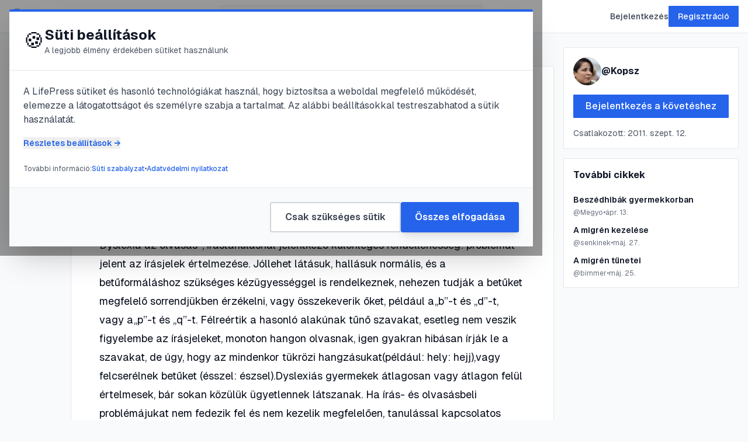

--- FILE ---
content_type: text/html; charset=utf-8
request_url: https://lifepress.hu/posts/dyslexia
body_size: 10520
content:
<!DOCTYPE html><html class="__variable_fb8f2c __variable_f910ec" lang="hu"><head><meta charSet="utf-8"/><meta name="viewport" content="width=device-width, initial-scale=1"/><link rel="preload" as="image" imageSrcSet="/_next/image?url=https%3A%2F%2Flifepress.hu%2Fmedia%2Fdyslexia_2.jpg&amp;w=640&amp;q=85 640w, /_next/image?url=https%3A%2F%2Flifepress.hu%2Fmedia%2Fdyslexia_2.jpg&amp;w=750&amp;q=85 750w, /_next/image?url=https%3A%2F%2Flifepress.hu%2Fmedia%2Fdyslexia_2.jpg&amp;w=828&amp;q=85 828w, /_next/image?url=https%3A%2F%2Flifepress.hu%2Fmedia%2Fdyslexia_2.jpg&amp;w=1080&amp;q=85 1080w, /_next/image?url=https%3A%2F%2Flifepress.hu%2Fmedia%2Fdyslexia_2.jpg&amp;w=1200&amp;q=85 1200w, /_next/image?url=https%3A%2F%2Flifepress.hu%2Fmedia%2Fdyslexia_2.jpg&amp;w=1920&amp;q=85 1920w, /_next/image?url=https%3A%2F%2Flifepress.hu%2Fmedia%2Fdyslexia_2.jpg&amp;w=2048&amp;q=85 2048w, /_next/image?url=https%3A%2F%2Flifepress.hu%2Fmedia%2Fdyslexia_2.jpg&amp;w=3840&amp;q=85 3840w" imageSizes="(max-width: 768px) 100vw, (max-width: 1200px) 80vw, 1200px"/><link rel="stylesheet" href="/_next/static/css/2d83df53cc2decc4.css" data-precedence="next"/><link rel="preload" as="script" fetchPriority="low" href="/_next/static/chunks/webpack-89953f079f4617db.js"/><script src="/_next/static/chunks/c7944b0b-8d1f3dd8760b5fcb.js" async=""></script><script src="/_next/static/chunks/9702-a50aa0695892f89b.js" async=""></script><script src="/_next/static/chunks/main-app-6e293e3d3568170e.js" async=""></script><script src="/_next/static/chunks/844-00e4e00faf6e8068.js" async=""></script><script src="/_next/static/chunks/5396-c42b1bac18127786.js" async=""></script><script src="/_next/static/chunks/7552-d91b51d8ed0f0af6.js" async=""></script><script src="/_next/static/chunks/6669-78cda45ba64127cd.js" async=""></script><script src="/_next/static/chunks/9042-ea4ceff03756c736.js" async=""></script><script src="/_next/static/chunks/app/(frontend)/layout-cee00bb342b7ec15.js" async=""></script><script src="/_next/static/chunks/1133-e83e38c8517cf8bf.js" async=""></script><script src="/_next/static/chunks/app/(frontend)/posts/%5Bslug%5D/page-3a66bbb9cbb91420.js" async=""></script><meta name="next-size-adjust" content=""/><link href="/favicon.ico" rel="icon" sizes="32x32"/><link href="/icon-16x16.png" rel="icon" type="image/png" sizes="16x16"/><link href="/icon-32x32.png" rel="icon" type="image/png" sizes="32x32"/><link href="/apple-touch-icon.png" rel="apple-touch-icon" sizes="180x180"/><link href="/favicon.svg" rel="icon" type="image/svg+xml"/><title>Dyslexia | LifePress</title><meta name="description" content="{&quot;root&quot;:{&quot;type&quot;:&quot;root&quot;,&quot;format&quot;:&quot;&quot;,&quot;indent&quot;:0,&quot;version&quot;:1,&quot;children&quot;:[{&quot;type&quot;:&quot;paragraph&quot;,&quot;format&quot;:&quot;&quot;,&quot;indent&quot;:0,&quot;version&quot;:1,&quot;children&quot;:[{&quot;mode&quot;:&quot;normal&quot;,&quot;text&quot;..."/><link rel="canonical" href="https://lifepress.hu/posts/dyslexia"/><meta property="og:title" content="Dyslexia | LifePress"/><meta property="og:description" content="{&quot;root&quot;:{&quot;type&quot;:&quot;root&quot;,&quot;format&quot;:&quot;&quot;,&quot;indent&quot;:0,&quot;version&quot;:1,&quot;children&quot;:[{&quot;type&quot;:&quot;paragraph&quot;,&quot;format&quot;:&quot;&quot;,&quot;indent&quot;:0,&quot;version&quot;:1,&quot;children&quot;:[{&quot;mode&quot;:&quot;normal&quot;,&quot;text&quot;..."/><meta property="og:url" content="https://lifepress.hu/posts/dyslexia"/><meta property="og:site_name" content="LifePress"/><meta property="og:locale" content="hu_HU"/><meta property="og:image" content="https://lifepress.huhttps//lifepress.hu/media/dyslexia_2.jpg"/><meta property="og:image:width" content="1200"/><meta property="og:image:height" content="630"/><meta property="og:image:alt" content="Dyslexia"/><meta property="og:type" content="article"/><meta property="article:published_time" content="2022-09-29T12:23:05.000Z"/><meta property="article:author" content="Kopsz"/><meta property="article:tag" content="dyslexia"/><meta property="article:tag" content="hallászavar"/><meta property="article:tag" content="íráshiba"/><meta property="article:tag" content="látászavar"/><meta property="article:tag" content="olvasáshiba"/><meta name="twitter:card" content="summary_large_image"/><meta name="twitter:site" content="@lifepress"/><meta name="twitter:creator" content="@lifepress"/><meta name="twitter:title" content="Dyslexia | LifePress"/><meta name="twitter:description" content="{&quot;root&quot;:{&quot;type&quot;:&quot;root&quot;,&quot;format&quot;:&quot;&quot;,&quot;indent&quot;:0,&quot;version&quot;:1,&quot;children&quot;:[{&quot;type&quot;:&quot;paragraph&quot;,&quot;format&quot;:&quot;&quot;,&quot;indent&quot;:0,&quot;version&quot;:1,&quot;children&quot;:[{&quot;mode&quot;:&quot;normal&quot;,&quot;text&quot;..."/><meta name="twitter:image" content="https://lifepress.huhttps//lifepress.hu/media/dyslexia_2.jpg"/><script>(self.__next_s=self.__next_s||[]).push([0,{"children":"\n  (function () {\n    function getImplicitPreference() {\n      var mediaQuery = '(prefers-color-scheme: dark)'\n      var mql = window.matchMedia(mediaQuery)\n      var hasImplicitPreference = typeof mql.matches === 'boolean'\n\n      if (hasImplicitPreference) {\n        return mql.matches ? 'dark' : 'light'\n      }\n\n      return null\n    }\n\n    function themeIsValid(theme) {\n      return theme === 'light' || theme === 'dark'\n    }\n\n    var themeToSet = 'light'\n    var preference = window.localStorage.getItem('payload-theme')\n\n    if (themeIsValid(preference)) {\n      themeToSet = preference\n    } else {\n      var implicitPreference = getImplicitPreference()\n\n      if (implicitPreference) {\n        themeToSet = implicitPreference\n      }\n    }\n\n    document.documentElement.setAttribute('data-theme', themeToSet)\n  })();\n  ","id":"theme-script"}])</script><script src="/_next/static/chunks/polyfills-42372ed130431b0a.js" noModule=""></script></head><body class="bg-gray-50 dark:bg-gray-950"><div hidden=""><!--$--><!--/$--></div><div class="admin-bar py-2 bg-black text-white hidden"><div class="container"></div></div><header class="sticky top-0 z-50 bg-white dark:bg-gray-900 border-b border-gray-200 dark:border-gray-800"><div class="max-w-[1280px] mx-auto px-4"><div class="flex items-center justify-between h-14"><a class="flex items-center gap-2" href="/"><span class="text-2xl font-bold text-gray-900 dark:text-gray-100">😍 LifePress</span></a><div class="hidden md:flex items-center flex-1 max-w-md mx-8"><form class="relative w-full"><input type="search" placeholder="Keresés..." class="w-full px-4 py-2 text-sm text-gray-900 dark:text-gray-100 bg-gray-50 dark:bg-gray-800 border border-gray-200 dark:border-gray-700 rounded-md focus:outline-none focus:border-blue-500" value=""/></form></div><div class="flex items-center gap-4"><a class="text-sm font-medium text-gray-700 dark:text-gray-300 hover:text-blue-600 dark:hover:text-blue-400" href="/login">Bejelentkezés</a><a class="hidden md:inline-block px-4 py-2 text-sm font-medium bg-blue-600 text-white rounded-md hover:bg-blue-700 transition" href="/register">Regisztráció</a><nav class="flex gap-3 items-center"></nav></div></div></div></header><main class="min-h-screen"><div class="min-h-screen bg-gray-50 dark:bg-gray-950"><article class="max-w-[1280px] mx-auto px-4 py-6"><div class="grid grid-cols-1 lg:grid-cols-12 gap-4"><aside class="hidden lg:block lg:col-span-1"><div class="sticky top-20 z-40"><div class="flex flex-col items-center gap-3 bg-white dark:bg-gray-900 border border-gray-200 dark:border-gray-800 rounded-md p-2"><div class="relative flex items-center gap-2 flex-wrap"><button class="flex items-center gap-2 px-4 py-2 rounded-md transition-colors disabled:opacity-50 bg-gray-100 dark:bg-gray-800 hover:bg-gray-200 dark:hover:bg-gray-700"><svg class="w-5 h-5 transition-colors text-gray-600 dark:text-gray-400" fill="none" stroke="currentColor" viewBox="0 0 24 24"><path stroke-linecap="round" stroke-linejoin="round" stroke-width="2" d="M4.318 6.318a4.5 4.5 0 000 6.364L12 20.364l7.682-7.682a4.5 4.5 0 00-6.364-6.364L12 7.636l-1.318-1.318a4.5 4.5 0 00-6.364 0z"></path></svg><span class="text-sm font-medium text-gray-900 dark:text-gray-100">0</span></button></div><div class="w-full border-t border-gray-200 dark:border-gray-800 my-1"></div><button disabled="" class="p-2 rounded-md transition-colors opacity-50"><svg class="w-5 h-5 text-gray-400" fill="none" stroke="currentColor" viewBox="0 0 24 24"><path stroke-linecap="round" stroke-linejoin="round" stroke-width="2" d="M5 5a2 2 0 012-2h10a2 2 0 012 2v16l-7-3.5L5 21V5z"></path></svg></button><div class="w-full border-t border-gray-200 dark:border-gray-800 my-1"></div><div class="relative"><button class="p-2 rounded-md hover:bg-gray-100 dark:hover:bg-gray-800 transition-colors" title="Megosztás"><svg class="w-5 h-5 text-gray-400" fill="none" stroke="currentColor" viewBox="0 0 24 24"><path stroke-linecap="round" stroke-linejoin="round" stroke-width="2" d="M5 12h.01M12 12h.01M19 12h.01M6 12a1 1 0 11-2 0 1 1 0 012 0zm7 0a1 1 0 11-2 0 1 1 0 012 0zm7 0a1 1 0 11-2 0 1 1 0 012 0z"></path></svg></button></div></div></div></aside><main class="lg:col-span-8"><div class="relative w-full aspect-[21/9] rounded-md overflow-hidden mb-8"><img alt="Dyslexia" decoding="async" data-nimg="fill" class="object-cover object-center" style="position:absolute;height:100%;width:100%;left:0;top:0;right:0;bottom:0;color:transparent" sizes="(max-width: 768px) 100vw, (max-width: 1200px) 80vw, 1200px" srcSet="/_next/image?url=https%3A%2F%2Flifepress.hu%2Fmedia%2Fdyslexia_2.jpg&amp;w=640&amp;q=85 640w, /_next/image?url=https%3A%2F%2Flifepress.hu%2Fmedia%2Fdyslexia_2.jpg&amp;w=750&amp;q=85 750w, /_next/image?url=https%3A%2F%2Flifepress.hu%2Fmedia%2Fdyslexia_2.jpg&amp;w=828&amp;q=85 828w, /_next/image?url=https%3A%2F%2Flifepress.hu%2Fmedia%2Fdyslexia_2.jpg&amp;w=1080&amp;q=85 1080w, /_next/image?url=https%3A%2F%2Flifepress.hu%2Fmedia%2Fdyslexia_2.jpg&amp;w=1200&amp;q=85 1200w, /_next/image?url=https%3A%2F%2Flifepress.hu%2Fmedia%2Fdyslexia_2.jpg&amp;w=1920&amp;q=85 1920w, /_next/image?url=https%3A%2F%2Flifepress.hu%2Fmedia%2Fdyslexia_2.jpg&amp;w=2048&amp;q=85 2048w, /_next/image?url=https%3A%2F%2Flifepress.hu%2Fmedia%2Fdyslexia_2.jpg&amp;w=3840&amp;q=85 3840w" src="/_next/image?url=https%3A%2F%2Flifepress.hu%2Fmedia%2Fdyslexia_2.jpg&amp;w=3840&amp;q=85"/></div><div class="bg-white dark:bg-gray-900 border border-gray-200 dark:border-gray-800 rounded-md overflow-hidden"><div class="p-8 md:p-12 pb-6"><div class="flex items-center gap-3 mb-6"><a class="flex items-center gap-3 hover:opacity-80 transition-opacity" href="/authors/2393"><div class="w-10 h-10 rounded-full overflow-hidden relative"><img alt="Kopsz" loading="lazy" decoding="async" data-nimg="fill" class="object-cover" style="position:absolute;height:100%;width:100%;left:0;top:0;right:0;bottom:0;color:transparent" sizes="40px" srcSet="/_next/image?url=https%3A%2F%2Flifepress.hu%2Fmedia%2F30362.png&amp;w=16&amp;q=60 16w, /_next/image?url=https%3A%2F%2Flifepress.hu%2Fmedia%2F30362.png&amp;w=32&amp;q=60 32w, /_next/image?url=https%3A%2F%2Flifepress.hu%2Fmedia%2F30362.png&amp;w=48&amp;q=60 48w, /_next/image?url=https%3A%2F%2Flifepress.hu%2Fmedia%2F30362.png&amp;w=64&amp;q=60 64w, /_next/image?url=https%3A%2F%2Flifepress.hu%2Fmedia%2F30362.png&amp;w=96&amp;q=60 96w, /_next/image?url=https%3A%2F%2Flifepress.hu%2Fmedia%2F30362.png&amp;w=128&amp;q=60 128w, /_next/image?url=https%3A%2F%2Flifepress.hu%2Fmedia%2F30362.png&amp;w=256&amp;q=60 256w, /_next/image?url=https%3A%2F%2Flifepress.hu%2Fmedia%2F30362.png&amp;w=384&amp;q=60 384w, /_next/image?url=https%3A%2F%2Flifepress.hu%2Fmedia%2F30362.png&amp;w=640&amp;q=60 640w, /_next/image?url=https%3A%2F%2Flifepress.hu%2Fmedia%2F30362.png&amp;w=750&amp;q=60 750w, /_next/image?url=https%3A%2F%2Flifepress.hu%2Fmedia%2F30362.png&amp;w=828&amp;q=60 828w, /_next/image?url=https%3A%2F%2Flifepress.hu%2Fmedia%2F30362.png&amp;w=1080&amp;q=60 1080w, /_next/image?url=https%3A%2F%2Flifepress.hu%2Fmedia%2F30362.png&amp;w=1200&amp;q=60 1200w, /_next/image?url=https%3A%2F%2Flifepress.hu%2Fmedia%2F30362.png&amp;w=1920&amp;q=60 1920w, /_next/image?url=https%3A%2F%2Flifepress.hu%2Fmedia%2F30362.png&amp;w=2048&amp;q=60 2048w, /_next/image?url=https%3A%2F%2Flifepress.hu%2Fmedia%2F30362.png&amp;w=3840&amp;q=60 3840w" src="/_next/image?url=https%3A%2F%2Flifepress.hu%2Fmedia%2F30362.png&amp;w=3840&amp;q=60"/></div><div><div class="font-medium text-gray-900 dark:text-gray-100 hover:text-blue-600 dark:hover:text-blue-400 transition-colors">@<!-- -->Kopsz</div><div class="text-sm text-gray-600 dark:text-gray-400"><time dateTime="2022-09-29T12:23:05.000Z">2022. szeptember 29.</time> · <!-- -->3<!-- --> perc olvasás</div></div></a></div><h1 class="text-4xl md:text-5xl font-bold text-gray-900 dark:text-gray-100 mb-6 leading-tight">Dyslexia</h1><div class="flex flex-wrap gap-2 mb-6"><a class="px-2 py-1 text-sm border border-gray-200 dark:border-gray-700 rounded-md text-gray-700 dark:text-gray-300 hover:bg-gray-100 dark:hover:bg-gray-800 transition-colors" href="/tags/dyslexia">#<!-- -->dyslexia</a><a class="px-2 py-1 text-sm border border-gray-200 dark:border-gray-700 rounded-md text-gray-700 dark:text-gray-300 hover:bg-gray-100 dark:hover:bg-gray-800 transition-colors" href="/tags/hallaszavar">#<!-- -->hallászavar</a><a class="px-2 py-1 text-sm border border-gray-200 dark:border-gray-700 rounded-md text-gray-700 dark:text-gray-300 hover:bg-gray-100 dark:hover:bg-gray-800 transition-colors" href="/tags/irashiba">#<!-- -->íráshiba</a><a class="px-2 py-1 text-sm border border-gray-200 dark:border-gray-700 rounded-md text-gray-700 dark:text-gray-300 hover:bg-gray-100 dark:hover:bg-gray-800 transition-colors" href="/tags/lataszavar">#<!-- -->látászavar</a></div></div><div class="px-8 md:px-12 pb-8 md:pb-12"><div class="payload-richtext mx-auto prose md:prose-md dark:prose-invert prose prose-lg dark:prose-invert max-w-none prose-headings:font-bold prose-headings:text-gray-900 dark:prose-headings:text-gray-100 prose-p:text-gray-700 dark:prose-p:text-gray-300 prose-p:leading-relaxed prose-a:text-blue-600 dark:prose-a:text-blue-400 prose-a:no-underline hover:prose-a:underline prose-strong:text-gray-900 dark:prose-strong:text-gray-100 prose-strong:font-bold prose-code:text-gray-900 dark:prose-code:text-gray-100 prose-code:bg-gray-100 dark:prose-code:bg-gray-800 prose-code:px-1 prose-code:rounded prose-pre:bg-gray-900 dark:prose-pre:bg-gray-950 prose-pre:text-gray-100 prose-ul:list-disc prose-ol:list-decimal prose-li:text-gray-700 dark:prose-li:text-gray-300 prose-blockquote:border-l-4 prose-blockquote:border-gray-300 dark:prose-blockquote:border-gray-700 prose-blockquote:pl-4 prose-blockquote:italic"><p>Dyslexia az olvasás-, írástanulásnál jelentkező különleges rendellenesség: problémát jelent az írásjelek értelmezése. Jóllehet látásuk, hallásuk normális, és a betűformáláshoz szükséges kézügyességgel is rendelkeznek, nehezen tudják a betűket megfelelő sorrendjükben érzékelni, vagy összekeverik őket, például a„b”-t és „d”-t, vagy a„p”-t és „q”-t. Félreértik a hasonló alakúnak tűnő szavakat, esetleg nem veszik figyelembe az írásjeleket, monoton hangon olvasnak, igen gyakran hibásan írják le a szavakat, de úgy, hogy az mindenkor tükrözi hangzásukat(például: hely: hejj),vagy felcserélnek betűket (ésszel: észsel).Dyslexiás gyermekek átlagosan vagy átlagon felül értelmesek, bár sokan közülük ügyetlennek látszanak. Ha írás- és olvasásbeli problémájukat nem fedezik fel és nem kezelik megfelelően, tanulással kapcsolatos kudarcuk magatartászavarokhoz és szükségtelen érzelmi feszültséghez vezetnek.</p><p>Tünetek•	Leírt szavakban rossz helyre tett betűk.•	Gyenge olvasási készség.•	Nehézség a szavak felidézésében, még ha éppen most látta is őket</p><p>Mi a tennivaló?A dyslexia nem jár együtt szükségszerűen a tanulásra való alkalmatlansággal. Ha a problémát korán felfedik, és logopédusok, pszichológusok, pedagógusok megfelelő oktatásban-nevelésben részesítik (ami akár normális iskolán belül is megvalósítható), a gyerek felülkerekedhet az olvasási nehézségeken, és elérheti a megkövetelt színvonalat. Dyslexiás gyerekek támogatásának hathatós módja, ha nem olvasással vagy írással összefüggő készségeiket és tevékenységüket állítják előtérbe.Fejlődésük művészi, alkotó jellegű oldalát kell kiemelni, hogy el ne bizonytalanodjanak, és tökéletlenségük érzetének leleplezése során ne keletkezzenek kapcsolataikban, magatartásukban problémák.A szülőknek és nevelőknek rendületlenül ki kell tartani saját véleményük mellett, ha a gyermeket tévesen minősítik gyenge felfogóképességűnek, vagy látási, hallási zavarokat vélnek felfedezni náluk. A dyslexiás gyermekek bátorításra szorulnak, növelni kell az önbizalmukat</p></div></div><div class="px-8 md:px-12 py-6 border-t border-gray-200 dark:border-gray-800 bg-gray-50 dark:bg-gray-800/50"><div class="flex items-center justify-between"><div class="flex items-center gap-2"><div class="relative flex items-center gap-2 flex-wrap"><button class="flex items-center gap-2 px-4 py-2 rounded-md transition-colors disabled:opacity-50 bg-gray-100 dark:bg-gray-800 hover:bg-gray-200 dark:hover:bg-gray-700"><svg class="w-5 h-5 transition-colors text-gray-600 dark:text-gray-400" fill="none" stroke="currentColor" viewBox="0 0 24 24"><path stroke-linecap="round" stroke-linejoin="round" stroke-width="2" d="M4.318 6.318a4.5 4.5 0 000 6.364L12 20.364l7.682-7.682a4.5 4.5 0 00-6.364-6.364L12 7.636l-1.318-1.318a4.5 4.5 0 00-6.364 0z"></path></svg><span class="text-sm font-medium text-gray-900 dark:text-gray-100">0</span></button></div></div><div class="flex items-center gap-2"><div class="relative"><button class="p-2 rounded-md hover:bg-gray-100 dark:hover:bg-gray-800 transition-colors" title="Megosztás"><svg class="w-5 h-5 text-gray-400" fill="none" stroke="currentColor" viewBox="0 0 24 24"><path stroke-linecap="round" stroke-linejoin="round" stroke-width="2" d="M5 12h.01M12 12h.01M19 12h.01M6 12a1 1 0 11-2 0 1 1 0 012 0zm7 0a1 1 0 11-2 0 1 1 0 012 0zm7 0a1 1 0 11-2 0 1 1 0 012 0z"></path></svg></button></div></div></div></div></div><div class="mt-8 bg-white dark:bg-gray-900 border border-gray-200 dark:border-gray-800 rounded-md p-8"><h2 class="text-2xl font-bold text-gray-900 dark:text-gray-100 mb-6">Hozzászólások (<!-- -->0<!-- -->)</h2><div class="mb-8 p-6 bg-gray-50 dark:bg-gray-800 rounded-md text-center"><p class="text-gray-600 dark:text-gray-400 mb-3">Jelentkezz be, hogy hozzászólhass!</p><a class="inline-block px-6 py-2 bg-blue-600 hover:bg-blue-700 text-white rounded-md font-medium transition-colors" href="/login?redirect=/posts">Bejelentkezés</a></div><div class="text-center py-12 text-gray-500 dark:text-gray-400"><p class="mb-2">Még nincs hozzászólás.</p><p class="text-sm">Legyél az első, aki hozzászól!</p></div></div></main><aside class="hidden lg:block lg:col-span-3"><div class="sticky top-20 space-y-4"><div class="bg-white dark:bg-gray-900 border border-gray-200 dark:border-gray-800 rounded-md p-4"><a class="block group" href="/authors/2393"><div class="flex items-center gap-3 mb-4"><div class="w-12 h-12 rounded-full overflow-hidden relative"><img alt="Kopsz" loading="lazy" decoding="async" data-nimg="fill" class="object-cover" style="position:absolute;height:100%;width:100%;left:0;top:0;right:0;bottom:0;color:transparent" sizes="48px" srcSet="/_next/image?url=https%3A%2F%2Flifepress.hu%2Fmedia%2F30362.png&amp;w=16&amp;q=60 16w, /_next/image?url=https%3A%2F%2Flifepress.hu%2Fmedia%2F30362.png&amp;w=32&amp;q=60 32w, /_next/image?url=https%3A%2F%2Flifepress.hu%2Fmedia%2F30362.png&amp;w=48&amp;q=60 48w, /_next/image?url=https%3A%2F%2Flifepress.hu%2Fmedia%2F30362.png&amp;w=64&amp;q=60 64w, /_next/image?url=https%3A%2F%2Flifepress.hu%2Fmedia%2F30362.png&amp;w=96&amp;q=60 96w, /_next/image?url=https%3A%2F%2Flifepress.hu%2Fmedia%2F30362.png&amp;w=128&amp;q=60 128w, /_next/image?url=https%3A%2F%2Flifepress.hu%2Fmedia%2F30362.png&amp;w=256&amp;q=60 256w, /_next/image?url=https%3A%2F%2Flifepress.hu%2Fmedia%2F30362.png&amp;w=384&amp;q=60 384w, /_next/image?url=https%3A%2F%2Flifepress.hu%2Fmedia%2F30362.png&amp;w=640&amp;q=60 640w, /_next/image?url=https%3A%2F%2Flifepress.hu%2Fmedia%2F30362.png&amp;w=750&amp;q=60 750w, /_next/image?url=https%3A%2F%2Flifepress.hu%2Fmedia%2F30362.png&amp;w=828&amp;q=60 828w, /_next/image?url=https%3A%2F%2Flifepress.hu%2Fmedia%2F30362.png&amp;w=1080&amp;q=60 1080w, /_next/image?url=https%3A%2F%2Flifepress.hu%2Fmedia%2F30362.png&amp;w=1200&amp;q=60 1200w, /_next/image?url=https%3A%2F%2Flifepress.hu%2Fmedia%2F30362.png&amp;w=1920&amp;q=60 1920w, /_next/image?url=https%3A%2F%2Flifepress.hu%2Fmedia%2F30362.png&amp;w=2048&amp;q=60 2048w, /_next/image?url=https%3A%2F%2Flifepress.hu%2Fmedia%2F30362.png&amp;w=3840&amp;q=60 3840w" src="/_next/image?url=https%3A%2F%2Flifepress.hu%2Fmedia%2F30362.png&amp;w=3840&amp;q=60"/></div><div><div class="font-bold text-gray-900 dark:text-gray-100 group-hover:text-blue-600 dark:group-hover:text-blue-400 transition-colors">@<!-- -->Kopsz</div></div></div></a><button disabled="" class="w-full px-4 py-2 bg-gray-300 dark:bg-gray-700 text-gray-500 dark:text-gray-400 rounded-md font-medium">Betöltés...</button><div class="mt-4 text-sm text-gray-600 dark:text-gray-400">Csatlakozott: <!-- -->2011. szept. 12.</div></div><div class="bg-white dark:bg-gray-900 border border-gray-200 dark:border-gray-800 rounded-md p-4"><h3 class="font-bold text-gray-900 dark:text-gray-100 mb-3">További cikkek</h3><div class="space-y-3"><a class="block group" href="/posts/beszedhibak-gyermekkorban"><div class="aspect-video mb-2 overflow-hidden rounded-md relative"><img alt="Beszédhibák gyermekkorban" loading="lazy" decoding="async" data-nimg="fill" class="object-cover group-hover:scale-105 transition-transform duration-300" style="position:absolute;height:100%;width:100%;left:0;top:0;right:0;bottom:0;color:transparent" sizes="256px" srcSet="/_next/image?url=https%3A%2F%2Flifepress.hu%2Fmedia%2FBesz%C3%A9dhib%C3%A1k-gyermekkorban.jpg&amp;w=16&amp;q=70 16w, /_next/image?url=https%3A%2F%2Flifepress.hu%2Fmedia%2FBesz%C3%A9dhib%C3%A1k-gyermekkorban.jpg&amp;w=32&amp;q=70 32w, /_next/image?url=https%3A%2F%2Flifepress.hu%2Fmedia%2FBesz%C3%A9dhib%C3%A1k-gyermekkorban.jpg&amp;w=48&amp;q=70 48w, /_next/image?url=https%3A%2F%2Flifepress.hu%2Fmedia%2FBesz%C3%A9dhib%C3%A1k-gyermekkorban.jpg&amp;w=64&amp;q=70 64w, /_next/image?url=https%3A%2F%2Flifepress.hu%2Fmedia%2FBesz%C3%A9dhib%C3%A1k-gyermekkorban.jpg&amp;w=96&amp;q=70 96w, /_next/image?url=https%3A%2F%2Flifepress.hu%2Fmedia%2FBesz%C3%A9dhib%C3%A1k-gyermekkorban.jpg&amp;w=128&amp;q=70 128w, /_next/image?url=https%3A%2F%2Flifepress.hu%2Fmedia%2FBesz%C3%A9dhib%C3%A1k-gyermekkorban.jpg&amp;w=256&amp;q=70 256w, /_next/image?url=https%3A%2F%2Flifepress.hu%2Fmedia%2FBesz%C3%A9dhib%C3%A1k-gyermekkorban.jpg&amp;w=384&amp;q=70 384w, /_next/image?url=https%3A%2F%2Flifepress.hu%2Fmedia%2FBesz%C3%A9dhib%C3%A1k-gyermekkorban.jpg&amp;w=640&amp;q=70 640w, /_next/image?url=https%3A%2F%2Flifepress.hu%2Fmedia%2FBesz%C3%A9dhib%C3%A1k-gyermekkorban.jpg&amp;w=750&amp;q=70 750w, /_next/image?url=https%3A%2F%2Flifepress.hu%2Fmedia%2FBesz%C3%A9dhib%C3%A1k-gyermekkorban.jpg&amp;w=828&amp;q=70 828w, /_next/image?url=https%3A%2F%2Flifepress.hu%2Fmedia%2FBesz%C3%A9dhib%C3%A1k-gyermekkorban.jpg&amp;w=1080&amp;q=70 1080w, /_next/image?url=https%3A%2F%2Flifepress.hu%2Fmedia%2FBesz%C3%A9dhib%C3%A1k-gyermekkorban.jpg&amp;w=1200&amp;q=70 1200w, /_next/image?url=https%3A%2F%2Flifepress.hu%2Fmedia%2FBesz%C3%A9dhib%C3%A1k-gyermekkorban.jpg&amp;w=1920&amp;q=70 1920w, /_next/image?url=https%3A%2F%2Flifepress.hu%2Fmedia%2FBesz%C3%A9dhib%C3%A1k-gyermekkorban.jpg&amp;w=2048&amp;q=70 2048w, /_next/image?url=https%3A%2F%2Flifepress.hu%2Fmedia%2FBesz%C3%A9dhib%C3%A1k-gyermekkorban.jpg&amp;w=3840&amp;q=70 3840w" src="/_next/image?url=https%3A%2F%2Flifepress.hu%2Fmedia%2FBesz%C3%A9dhib%C3%A1k-gyermekkorban.jpg&amp;w=3840&amp;q=70"/></div><h4 class="text-sm font-semibold text-gray-900 dark:text-gray-100 group-hover:text-blue-600 dark:group-hover:text-blue-400 transition-colors line-clamp-2">Beszédhibák gyermekkorban</h4><div class="mt-1 flex items-center gap-2 text-xs text-gray-500 dark:text-gray-400"><span>@<!-- -->Megyo</span><span>•</span><span>ápr. 13.</span></div></a><a class="block group" href="/posts/a-migren-kezelese"><h4 class="text-sm font-semibold text-gray-900 dark:text-gray-100 group-hover:text-blue-600 dark:group-hover:text-blue-400 transition-colors line-clamp-2">A migrén kezelése</h4><div class="mt-1 flex items-center gap-2 text-xs text-gray-500 dark:text-gray-400"><span>@<!-- -->senkinek</span><span>•</span><span>máj. 27.</span></div></a><a class="block group" href="/posts/a-migren-tunetei"><h4 class="text-sm font-semibold text-gray-900 dark:text-gray-100 group-hover:text-blue-600 dark:group-hover:text-blue-400 transition-colors line-clamp-2">A migrén tünetei</h4><div class="mt-1 flex items-center gap-2 text-xs text-gray-500 dark:text-gray-400"><span>@<!-- -->bimmer</span><span>•</span><span>máj. 25.</span></div></a></div></div></div></aside></div></article></div><!--$--><!--/$--></main><footer class="mt-auto border-t border-gray-200 dark:border-gray-800 bg-white dark:bg-gray-900"><div class="container py-8 gap-8 flex flex-col md:flex-row md:justify-between"><a class="flex items-center" href="/"><span class="text-2xl font-bold text-gray-900 dark:text-white">😍 LifePress</span></a><div class="flex flex-col-reverse items-start md:flex-row gap-4 md:items-center"><button type="button" role="combobox" aria-controls="radix-_R_6mivb_" aria-expanded="false" aria-autocomplete="none" dir="ltr" data-state="closed" data-placeholder="" class="flex h-10 items-center justify-between rounded border border-input px-3 py-2 text-inherit ring-offset-background placeholder:text-muted-foreground focus:outline-none focus:ring-2 focus:ring-ring focus:ring-offset-2 disabled:cursor-not-allowed disabled:opacity-50 [&amp;&gt;span]:line-clamp-1 w-auto bg-transparent gap-2 pl-0 md:pl-3 border-none" aria-label="Select a theme"><span style="pointer-events:none">Theme</span><svg xmlns="http://www.w3.org/2000/svg" width="24" height="24" viewBox="0 0 24 24" fill="none" stroke="currentColor" stroke-width="2" stroke-linecap="round" stroke-linejoin="round" class="lucide lucide-chevron-down h-4 w-4 opacity-50" aria-hidden="true"><path d="m6 9 6 6 6-6"></path></svg></button><select aria-hidden="true" tabindex="-1" style="position:absolute;border:0;width:1px;height:1px;padding:0;margin:-1px;overflow:hidden;clip:rect(0, 0, 0, 0);white-space:nowrap;word-wrap:normal"></select><nav class="flex flex-col md:flex-row gap-4"><a class="text-gray-700 dark:text-gray-300 hover:text-gray-900 dark:hover:text-white transition-colors" href="/about">Rólunk</a><a class="text-gray-700 dark:text-gray-300 hover:text-gray-900 dark:hover:text-white transition-colors" href="/contact">Kapcsolat</a><a class="text-gray-700 dark:text-gray-300 hover:text-gray-900 dark:hover:text-white transition-colors" href="/abuse-report">Visszaélés bejelentése</a><a class="text-gray-700 dark:text-gray-300 hover:text-gray-900 dark:hover:text-white transition-colors" href="/aszf">ÁSZF</a><a class="text-gray-700 dark:text-gray-300 hover:text-gray-900 dark:hover:text-white transition-colors" href="/adatvedelem">Adatvédelem</a><a class="text-gray-700 dark:text-gray-300 hover:text-gray-900 dark:hover:text-white transition-colors" href="/cookie-policy">Sütik</a></nav></div></div></footer><script src="/_next/static/chunks/webpack-89953f079f4617db.js" id="_R_" async=""></script><script>(self.__next_f=self.__next_f||[]).push([0])</script><script>self.__next_f.push([1,"1:\"$Sreact.fragment\"\n2:I[39369,[],\"\"]\n3:I[35245,[],\"\"]\n6:I[5164,[],\"OutletBoundary\"]\n8:I[28197,[],\"AsyncMetadataOutlet\"]\na:I[5164,[],\"ViewportBoundary\"]\nc:I[5164,[],\"MetadataBoundary\"]\nd:\"$Sreact.suspense\"\nf:I[81979,[],\"\"]\n10:I[31817,[\"844\",\"static/chunks/844-00e4e00faf6e8068.js\",\"5396\",\"static/chunks/5396-c42b1bac18127786.js\",\"7552\",\"static/chunks/7552-d91b51d8ed0f0af6.js\",\"6669\",\"static/chunks/6669-78cda45ba64127cd.js\",\"9042\",\"static/chunks/9042-ea4ceff03756c736.js\",\"9559\",\"static/chunks/app/(frontend)/layout-cee00bb342b7ec15.js\"],\"\"]\n11:I[35771,[\"844\",\"static/chunks/844-00e4e00faf6e8068.js\",\"5396\",\"static/chunks/5396-c42b1bac18127786.js\",\"7552\",\"static/chunks/7552-d91b51d8ed0f0af6.js\",\"6669\",\"static/chunks/6669-78cda45ba64127cd.js\",\"9042\",\"static/chunks/9042-ea4ceff03756c736.js\",\"9559\",\"static/chunks/app/(frontend)/layout-cee00bb342b7ec15.js\"],\"ThemeProvider\"]\n12:I[3294,[\"844\",\"static/chunks/844-00e4e00faf6e8068.js\",\"5396\",\"static/chunks/5396-c42b1bac18127786.js\",\"7552\",\"static/chunks/7552-d91b51d8ed0f0af6.js\",\"6669\",\"static/chunks/6669-78cda45ba64127cd.js\",\"9042\",\"static/chunks/9042-ea4ceff03756c736.js\",\"9559\",\"static/chunks/app/(frontend)/layout-cee00bb342b7ec15.js\"],\"AuthProvider\"]\n13:I[28184,[\"844\",\"static/chunks/844-00e4e00faf6e8068.js\",\"5396\",\"static/chunks/5396-c42b1bac18127786.js\",\"7552\",\"static/chunks/7552-d91b51d8ed0f0af6.js\",\"6669\",\"static/chunks/6669-78cda45ba64127cd.js\",\"9042\",\"static/chunks/9042-ea4ceff03756c736.js\",\"9559\",\"static/chunks/app/(frontend)/layout-cee00bb342b7ec15.js\"],\"HeaderThemeProvider\"]\n14:I[77092,[\"844\",\"static/chunks/844-00e4e00faf6e8068.js\",\"5396\",\"static/chunks/5396-c42b1bac18127786.js\",\"7552\",\"static/chunks/7552-d91b51d8ed0f0af6.js\",\"6669\",\"static/chunks/6669-78cda45ba64127cd.js\",\"9042\",\"static/chunks/9042-ea4ceff03756c736.js\",\"9559\",\"static/chunks/app/(frontend)/layout-cee00bb342b7ec15.js\"],\"ConditionalAnalytics\"]\n15:I[91694,[\"844\",\"static/chunks/844-00e4e00faf6e8068.js\",\"5396\",\"static/chunks/5396-c42b1bac18127786.js\",\"7552\",\"static/chunks/7552-d91b51d8ed0f0af6.js\",\"6669\",\""])</script><script>self.__next_f.push([1,"static/chunks/6669-78cda45ba64127cd.js\",\"9042\",\"static/chunks/9042-ea4ceff03756c736.js\",\"9559\",\"static/chunks/app/(frontend)/layout-cee00bb342b7ec15.js\"],\"AdminBar\"]\n17:I[40844,[\"844\",\"static/chunks/844-00e4e00faf6e8068.js\",\"5396\",\"static/chunks/5396-c42b1bac18127786.js\",\"1133\",\"static/chunks/1133-e83e38c8517cf8bf.js\",\"1964\",\"static/chunks/app/(frontend)/posts/%5Bslug%5D/page-3a66bbb9cbb91420.js\"],\"\"]\n19:I[26993,[\"844\",\"static/chunks/844-00e4e00faf6e8068.js\",\"5396\",\"static/chunks/5396-c42b1bac18127786.js\",\"7552\",\"static/chunks/7552-d91b51d8ed0f0af6.js\",\"6669\",\"static/chunks/6669-78cda45ba64127cd.js\",\"9042\",\"static/chunks/9042-ea4ceff03756c736.js\",\"9559\",\"static/chunks/app/(frontend)/layout-cee00bb342b7ec15.js\"],\"default\"]\n1a:I[240,[\"844\",\"static/chunks/844-00e4e00faf6e8068.js\",\"5396\",\"static/chunks/5396-c42b1bac18127786.js\",\"7552\",\"static/chunks/7552-d91b51d8ed0f0af6.js\",\"6669\",\"static/chunks/6669-78cda45ba64127cd.js\",\"9042\",\"static/chunks/9042-ea4ceff03756c736.js\",\"9559\",\"static/chunks/app/(frontend)/layout-cee00bb342b7ec15.js\"],\"HeaderClient\"]\n1b:I[48363,[\"844\",\"static/chunks/844-00e4e00faf6e8068.js\",\"5396\",\"static/chunks/5396-c42b1bac18127786.js\",\"7552\",\"static/chunks/7552-d91b51d8ed0f0af6.js\",\"6669\",\"static/chunks/6669-78cda45ba64127cd.js\",\"9042\",\"static/chunks/9042-ea4ceff03756c736.js\",\"9559\",\"static/chunks/app/(frontend)/layout-cee00bb342b7ec15.js\"],\"ThemeSelector\"]\n:HL[\"/_next/static/media/028c0d39d2e8f589-s.p.woff2\",\"font\",{\"crossOrigin\":\"\",\"type\":\"font/woff2\"}]\n:HL[\"/_next/static/media/5b01f339abf2f1a5.p.woff2\",\"font\",{\"crossOrigin\":\"\",\"type\":\"font/woff2\"}]\n:HL[\"/_next/static/css/2d83df53cc2decc4.css\",\"style\"]\n"])</script><script>self.__next_f.push([1,"0:{\"P\":null,\"b\":\"-WO1A-hq_o7LA22wezyZb\",\"p\":\"\",\"c\":[\"\",\"posts\",\"dyslexia\"],\"i\":false,\"f\":[[[\"\",{\"children\":[\"(frontend)\",{\"children\":[\"posts\",{\"children\":[[\"slug\",\"dyslexia\",\"d\"],{\"children\":[\"__PAGE__\",{}]}]}]},\"$undefined\",\"$undefined\",true]}],[\"\",[\"$\",\"$1\",\"c\",{\"children\":[null,[\"$\",\"$L2\",null,{\"parallelRouterKey\":\"children\",\"error\":\"$undefined\",\"errorStyles\":\"$undefined\",\"errorScripts\":\"$undefined\",\"template\":[\"$\",\"$L3\",null,{}],\"templateStyles\":\"$undefined\",\"templateScripts\":\"$undefined\",\"notFound\":[[[\"$\",\"title\",null,{\"children\":\"404: This page could not be found.\"}],[\"$\",\"div\",null,{\"style\":{\"fontFamily\":\"system-ui,\\\"Segoe UI\\\",Roboto,Helvetica,Arial,sans-serif,\\\"Apple Color Emoji\\\",\\\"Segoe UI Emoji\\\"\",\"height\":\"100vh\",\"textAlign\":\"center\",\"display\":\"flex\",\"flexDirection\":\"column\",\"alignItems\":\"center\",\"justifyContent\":\"center\"},\"children\":[\"$\",\"div\",null,{\"children\":[[\"$\",\"style\",null,{\"dangerouslySetInnerHTML\":{\"__html\":\"body{color:#000;background:#fff;margin:0}.next-error-h1{border-right:1px solid rgba(0,0,0,.3)}@media (prefers-color-scheme:dark){body{color:#fff;background:#000}.next-error-h1{border-right:1px solid rgba(255,255,255,.3)}}\"}}],[\"$\",\"h1\",null,{\"className\":\"next-error-h1\",\"style\":{\"display\":\"inline-block\",\"margin\":\"0 20px 0 0\",\"padding\":\"0 23px 0 0\",\"fontSize\":24,\"fontWeight\":500,\"verticalAlign\":\"top\",\"lineHeight\":\"49px\"},\"children\":404}],[\"$\",\"div\",null,{\"style\":{\"display\":\"inline-block\"},\"children\":[\"$\",\"h2\",null,{\"style\":{\"fontSize\":14,\"fontWeight\":400,\"lineHeight\":\"49px\",\"margin\":0},\"children\":\"This page could not be found.\"}]}]]}]}]],[]],\"forbidden\":\"$undefined\",\"unauthorized\":\"$undefined\"}]]}],{\"children\":[\"(frontend)\",[\"$\",\"$1\",\"c\",{\"children\":[[[\"$\",\"link\",\"0\",{\"rel\":\"stylesheet\",\"href\":\"/_next/static/css/2d83df53cc2decc4.css\",\"precedence\":\"next\",\"crossOrigin\":\"$undefined\",\"nonce\":\"$undefined\"}]],\"$L4\"]}],{\"children\":[\"posts\",[\"$\",\"$1\",\"c\",{\"children\":[null,[\"$\",\"$L2\",null,{\"parallelRouterKey\":\"children\",\"error\":\"$undefined\",\"errorStyles\":\"$undefined\",\"errorScripts\":\"$undefined\",\"template\":[\"$\",\"$L3\",null,{}],\"templateStyles\":\"$undefined\",\"templateScripts\":\"$undefined\",\"notFound\":\"$undefined\",\"forbidden\":\"$undefined\",\"unauthorized\":\"$undefined\"}]]}],{\"children\":[[\"slug\",\"dyslexia\",\"d\"],[\"$\",\"$1\",\"c\",{\"children\":[null,[\"$\",\"$L2\",null,{\"parallelRouterKey\":\"children\",\"error\":\"$undefined\",\"errorStyles\":\"$undefined\",\"errorScripts\":\"$undefined\",\"template\":[\"$\",\"$L3\",null,{}],\"templateStyles\":\"$undefined\",\"templateScripts\":\"$undefined\",\"notFound\":\"$undefined\",\"forbidden\":\"$undefined\",\"unauthorized\":\"$undefined\"}]]}],{\"children\":[\"__PAGE__\",[\"$\",\"$1\",\"c\",{\"children\":[\"$L5\",null,[\"$\",\"$L6\",null,{\"children\":[\"$L7\",[\"$\",\"$L8\",null,{\"promise\":\"$@9\"}]]}]]}],{},null,false]},null,false]},null,false]},null,false]},null,false],[\"$\",\"$1\",\"h\",{\"children\":[null,[[\"$\",\"$La\",null,{\"children\":\"$Lb\"}],[\"$\",\"meta\",null,{\"name\":\"next-size-adjust\",\"content\":\"\"}]],[\"$\",\"$Lc\",null,{\"children\":[\"$\",\"div\",null,{\"hidden\":true,\"children\":[\"$\",\"$d\",null,{\"fallback\":null,\"children\":\"$Le\"}]}]}]]}],false]],\"m\":\"$undefined\",\"G\":[\"$f\",[]],\"s\":false,\"S\":false}\n"])</script><script>self.__next_f.push([1,"4:[\"$\",\"html\",null,{\"className\":\"__variable_fb8f2c __variable_f910ec\",\"lang\":\"hu\",\"suppressHydrationWarning\":true,\"children\":[[\"$\",\"head\",null,{\"children\":[[\"$\",\"$L10\",null,{\"dangerouslySetInnerHTML\":{\"__html\":\"\\n  (function () {\\n    function getImplicitPreference() {\\n      var mediaQuery = '(prefers-color-scheme: dark)'\\n      var mql = window.matchMedia(mediaQuery)\\n      var hasImplicitPreference = typeof mql.matches === 'boolean'\\n\\n      if (hasImplicitPreference) {\\n        return mql.matches ? 'dark' : 'light'\\n      }\\n\\n      return null\\n    }\\n\\n    function themeIsValid(theme) {\\n      return theme === 'light' || theme === 'dark'\\n    }\\n\\n    var themeToSet = 'light'\\n    var preference = window.localStorage.getItem('payload-theme')\\n\\n    if (themeIsValid(preference)) {\\n      themeToSet = preference\\n    } else {\\n      var implicitPreference = getImplicitPreference()\\n\\n      if (implicitPreference) {\\n        themeToSet = implicitPreference\\n      }\\n    }\\n\\n    document.documentElement.setAttribute('data-theme', themeToSet)\\n  })();\\n  \"},\"id\":\"theme-script\",\"strategy\":\"beforeInteractive\"}],[\"$\",\"link\",null,{\"href\":\"/favicon.ico\",\"rel\":\"icon\",\"sizes\":\"32x32\"}],[\"$\",\"link\",null,{\"href\":\"/icon-16x16.png\",\"rel\":\"icon\",\"type\":\"image/png\",\"sizes\":\"16x16\"}],[\"$\",\"link\",null,{\"href\":\"/icon-32x32.png\",\"rel\":\"icon\",\"type\":\"image/png\",\"sizes\":\"32x32\"}],[\"$\",\"link\",null,{\"href\":\"/apple-touch-icon.png\",\"rel\":\"apple-touch-icon\",\"sizes\":\"180x180\"}],[\"$\",\"link\",null,{\"href\":\"/favicon.svg\",\"rel\":\"icon\",\"type\":\"image/svg+xml\"}]]}],[\"$\",\"body\",null,{\"className\":\"bg-gray-50 dark:bg-gray-950\",\"children\":[\"$\",\"$L11\",null,{\"children\":[\"$\",\"$L12\",null,{\"children\":[\"$\",\"$L13\",null,{\"children\":[[\"$\",\"$L14\",null,{}],[\"$\",\"$L15\",null,{\"adminBarProps\":{\"preview\":false}}],\"$L16\",[\"$\",\"main\",null,{\"className\":\"min-h-screen\",\"children\":[\"$\",\"$L2\",null,{\"parallelRouterKey\":\"children\",\"error\":\"$undefined\",\"errorStyles\":\"$undefined\",\"errorScripts\":\"$undefined\",\"template\":[\"$\",\"$L3\",null,{}],\"templateStyles\":\"$undefined\",\"templateScripts\":\"$undefined\",\"notFound\":[[\"$\",\"div\",null,{\"className\":\"container py-28\",\"children\":[[\"$\",\"div\",null,{\"className\":\"prose max-w-none\",\"children\":[[\"$\",\"h1\",null,{\"style\":{\"marginBottom\":0},\"children\":\"404\"}],[\"$\",\"p\",null,{\"className\":\"mb-4\",\"children\":\"This page could not be found.\"}]]}],[\"$\",\"$L17\",null,{\"href\":\"/\",\"children\":\"Go home\",\"className\":\"inline-flex items-center justify-center whitespace-nowrap rounded text-sm font-medium ring-offset-background transition-colors focus-visible:outline-none focus-visible:ring-2 focus-visible:ring-ring focus-visible:ring-offset-2 disabled:pointer-events-none disabled:opacity-50 h-10 px-4 py-2 bg-primary text-primary-foreground hover:bg-primary/90\",\"ref\":null}]]}],[]],\"forbidden\":\"$undefined\",\"unauthorized\":\"$undefined\"}]}],\"$L18\",[\"$\",\"$L19\",null,{}]]}]}]}]}]]}]\n"])</script><script>self.__next_f.push([1,"16:[\"$\",\"$L1a\",null,{\"data\":{\"navItems\":[]}}]\n"])</script><script>self.__next_f.push([1,"18:[\"$\",\"footer\",null,{\"className\":\"mt-auto border-t border-gray-200 dark:border-gray-800 bg-white dark:bg-gray-900\",\"children\":[\"$\",\"div\",null,{\"className\":\"container py-8 gap-8 flex flex-col md:flex-row md:justify-between\",\"children\":[[\"$\",\"$L17\",null,{\"className\":\"flex items-center\",\"href\":\"/\",\"children\":[\"$\",\"span\",null,{\"className\":\"text-2xl font-bold text-gray-900 dark:text-white\",\"children\":\"😍 LifePress\"}]}],[\"$\",\"div\",null,{\"className\":\"flex flex-col-reverse items-start md:flex-row gap-4 md:items-center\",\"children\":[[\"$\",\"$L1b\",null,{}],[\"$\",\"nav\",null,{\"className\":\"flex flex-col md:flex-row gap-4\",\"children\":[[],[\"$\",\"$L17\",null,{\"href\":\"/about\",\"className\":\"text-gray-700 dark:text-gray-300 hover:text-gray-900 dark:hover:text-white transition-colors\",\"children\":\"Rólunk\"}],[\"$\",\"$L17\",null,{\"href\":\"/contact\",\"className\":\"text-gray-700 dark:text-gray-300 hover:text-gray-900 dark:hover:text-white transition-colors\",\"children\":\"Kapcsolat\"}],[\"$\",\"$L17\",null,{\"href\":\"/abuse-report\",\"className\":\"text-gray-700 dark:text-gray-300 hover:text-gray-900 dark:hover:text-white transition-colors\",\"children\":\"Visszaélés bejelentése\"}],[\"$\",\"$L17\",null,{\"href\":\"/aszf\",\"className\":\"text-gray-700 dark:text-gray-300 hover:text-gray-900 dark:hover:text-white transition-colors\",\"children\":\"ÁSZF\"}],[\"$\",\"$L17\",null,{\"href\":\"/adatvedelem\",\"className\":\"text-gray-700 dark:text-gray-300 hover:text-gray-900 dark:hover:text-white transition-colors\",\"children\":\"Adatvédelem\"}],[\"$\",\"$L17\",null,{\"href\":\"/cookie-policy\",\"className\":\"text-gray-700 dark:text-gray-300 hover:text-gray-900 dark:hover:text-white transition-colors\",\"children\":\"Sütik\"}]]}]]}]]}]}]\n"])</script><script>self.__next_f.push([1,"b:[[\"$\",\"meta\",\"0\",{\"charSet\":\"utf-8\"}],[\"$\",\"meta\",\"1\",{\"name\":\"viewport\",\"content\":\"width=device-width, initial-scale=1\"}]]\n7:null\n"])</script><script>self.__next_f.push([1,"9:{\"metadata\":[[\"$\",\"title\",\"0\",{\"children\":\"Dyslexia | LifePress\"}],[\"$\",\"meta\",\"1\",{\"name\":\"description\",\"content\":\"{\\\"root\\\":{\\\"type\\\":\\\"root\\\",\\\"format\\\":\\\"\\\",\\\"indent\\\":0,\\\"version\\\":1,\\\"children\\\":[{\\\"type\\\":\\\"paragraph\\\",\\\"format\\\":\\\"\\\",\\\"indent\\\":0,\\\"version\\\":1,\\\"children\\\":[{\\\"mode\\\":\\\"normal\\\",\\\"text\\\"...\"}],[\"$\",\"link\",\"2\",{\"rel\":\"canonical\",\"href\":\"https://lifepress.hu/posts/dyslexia\"}],[\"$\",\"meta\",\"3\",{\"property\":\"og:title\",\"content\":\"Dyslexia | LifePress\"}],[\"$\",\"meta\",\"4\",{\"property\":\"og:description\",\"content\":\"{\\\"root\\\":{\\\"type\\\":\\\"root\\\",\\\"format\\\":\\\"\\\",\\\"indent\\\":0,\\\"version\\\":1,\\\"children\\\":[{\\\"type\\\":\\\"paragraph\\\",\\\"format\\\":\\\"\\\",\\\"indent\\\":0,\\\"version\\\":1,\\\"children\\\":[{\\\"mode\\\":\\\"normal\\\",\\\"text\\\"...\"}],[\"$\",\"meta\",\"5\",{\"property\":\"og:url\",\"content\":\"https://lifepress.hu/posts/dyslexia\"}],[\"$\",\"meta\",\"6\",{\"property\":\"og:site_name\",\"content\":\"LifePress\"}],[\"$\",\"meta\",\"7\",{\"property\":\"og:locale\",\"content\":\"hu_HU\"}],[\"$\",\"meta\",\"8\",{\"property\":\"og:image\",\"content\":\"https://lifepress.huhttps//lifepress.hu/media/dyslexia_2.jpg\"}],[\"$\",\"meta\",\"9\",{\"property\":\"og:image:width\",\"content\":\"1200\"}],[\"$\",\"meta\",\"10\",{\"property\":\"og:image:height\",\"content\":\"630\"}],[\"$\",\"meta\",\"11\",{\"property\":\"og:image:alt\",\"content\":\"Dyslexia\"}],[\"$\",\"meta\",\"12\",{\"property\":\"og:type\",\"content\":\"article\"}],[\"$\",\"meta\",\"13\",{\"property\":\"article:published_time\",\"content\":\"2022-09-29T12:23:05.000Z\"}],[\"$\",\"meta\",\"14\",{\"property\":\"article:author\",\"content\":\"Kopsz\"}],[\"$\",\"meta\",\"15\",{\"property\":\"article:tag\",\"content\":\"dyslexia\"}],[\"$\",\"meta\",\"16\",{\"property\":\"article:tag\",\"content\":\"hallászavar\"}],[\"$\",\"meta\",\"17\",{\"property\":\"article:tag\",\"content\":\"íráshiba\"}],[\"$\",\"meta\",\"18\",{\"property\":\"article:tag\",\"content\":\"látászavar\"}],[\"$\",\"meta\",\"19\",{\"property\":\"article:tag\",\"content\":\"olvasáshiba\"}],[\"$\",\"meta\",\"20\",{\"name\":\"twitter:card\",\"content\":\"summary_large_image\"}],[\"$\",\"meta\",\"21\",{\"name\":\"twitter:site\",\"content\":\"@lifepress\"}],[\"$\",\"meta\",\"22\",{\"name\":\"twitter:creator\",\"content\":\"@lifepress\"}],[\"$\",\"meta\",\"23\",{\"name\":\"twitter:title\",\"content\":\"Dyslexia | LifePress\"}],[\"$\",\"meta\",\"24\",{\"name\":\"twitter:description\",\"content\":\"{\\\"root\\\":{\\\"type\\\":\\\"root\\\",\\\"format\\\":\\\"\\\",\\\"indent\\\":0,\\\"version\\\":1,\\\"children\\\":[{\\\"type\\\":\\\"paragraph\\\",\\\"format\\\":\\\"\\\",\\\"indent\\\":0,\\\"version\\\":1,\\\"children\\\":[{\\\"mode\\\":\\\"normal\\\",\\\"text\\\"...\"}],[\"$\",\"meta\",\"25\",{\"name\":\"twitter:image\",\"content\":\"https://lifepress.huhttps//lifepress.hu/media/dyslexia_2.jpg\"}]],\"error\":null,\"digest\":\"$undefined\"}\n"])</script><script>self.__next_f.push([1,"e:\"$9:metadata\"\n"])</script><script>self.__next_f.push([1,"1c:I[87890,[\"844\",\"static/chunks/844-00e4e00faf6e8068.js\",\"5396\",\"static/chunks/5396-c42b1bac18127786.js\",\"1133\",\"static/chunks/1133-e83e38c8517cf8bf.js\",\"1964\",\"static/chunks/app/(frontend)/posts/%5Bslug%5D/page-3a66bbb9cbb91420.js\"],\"default\"]\n1e:I[61144,[\"844\",\"static/chunks/844-00e4e00faf6e8068.js\",\"5396\",\"static/chunks/5396-c42b1bac18127786.js\",\"1133\",\"static/chunks/1133-e83e38c8517cf8bf.js\",\"1964\",\"static/chunks/app/(frontend)/posts/%5Bslug%5D/page-3a66bbb9cbb91420.js\"],\"ViewTracker\"]\n1f:I[8202,[\"844\",\"static/chunks/844-00e4e00faf6e8068.js\",\"5396\",\"static/chunks/5396-c42b1bac18127786.js\",\"1133\",\"static/chunks/1133-e83e38c8517cf8bf.js\",\"1964\",\"static/chunks/app/(frontend)/posts/%5Bslug%5D/page-3a66bbb9cbb91420.js\"],\"ReactionButton\"]\n20:I[69824,[\"844\",\"static/chunks/844-00e4e00faf6e8068.js\",\"5396\",\"static/chunks/5396-c42b1bac18127786.js\",\"1133\",\"static/chunks/1133-e83e38c8517cf8bf.js\",\"1964\",\"static/chunks/app/(frontend)/posts/%5Bslug%5D/page-3a66bbb9cbb91420.js\"],\"SaveButton\"]\n21:I[95241,[\"844\",\"static/chunks/844-00e4e00faf6e8068.js\",\"5396\",\"static/chunks/5396-c42b1bac18127786.js\",\"1133\",\"static/chunks/1133-e83e38c8517cf8bf.js\",\"1964\",\"static/chunks/app/(frontend)/posts/%5Bslug%5D/page-3a66bbb9cbb91420.js\"],\"ShareMenu\"]\n22:I[41133,[\"844\",\"static/chunks/844-00e4e00faf6e8068.js\",\"5396\",\"static/chunks/5396-c42b1bac18127786.js\",\"1133\",\"static/chunks/1133-e83e38c8517cf8bf.js\",\"1964\",\"static/chunks/app/(frontend)/posts/%5Bslug%5D/page-3a66bbb9cbb91420.js\"],\"Image\"]\n23:I[54485,[\"844\",\"static/chunks/844-00e4e00faf6e8068.js\",\"5396\",\"static/chunks/5396-c42b1bac18127786.js\",\"1133\",\"static/chunks/1133-e83e38c8517cf8bf.js\",\"1964\",\"static/chunks/app/(frontend)/posts/%5Bslug%5D/page-3a66bbb9cbb91420.js\"],\"default\"]\n"])</script><script>self.__next_f.push([1,"5:[\"$\",\"div\",null,{\"className\":\"min-h-screen bg-gray-50 dark:bg-gray-950\",\"children\":[[\"$\",\"$L1c\",null,{}],\"$L1d\",false,[\"$\",\"$L1e\",null,{\"postId\":9778}],[\"$\",\"article\",null,{\"className\":\"max-w-[1280px] mx-auto px-4 py-6\",\"children\":[\"$\",\"div\",null,{\"className\":\"grid grid-cols-1 lg:grid-cols-12 gap-4\",\"children\":[[\"$\",\"aside\",null,{\"className\":\"hidden lg:block lg:col-span-1\",\"children\":[\"$\",\"div\",null,{\"className\":\"sticky top-20 z-40\",\"children\":[\"$\",\"div\",null,{\"className\":\"flex flex-col items-center gap-3 bg-white dark:bg-gray-900 border border-gray-200 dark:border-gray-800 rounded-md p-2\",\"children\":[[\"$\",\"$L1f\",null,{\"postId\":9778}],[\"$\",\"div\",null,{\"className\":\"w-full border-t border-gray-200 dark:border-gray-800 my-1\"}],[\"$\",\"$L20\",null,{\"postId\":9778}],[\"$\",\"div\",null,{\"className\":\"w-full border-t border-gray-200 dark:border-gray-800 my-1\"}],[\"$\",\"$L21\",null,{\"postUrl\":\"https://lifepress.hu/posts/dyslexia\",\"postTitle\":\"Dyslexia\"}]]}]}]}],[\"$\",\"main\",null,{\"className\":\"lg:col-span-8\",\"children\":[[\"$\",\"div\",null,{\"className\":\"relative w-full aspect-[21/9] rounded-md overflow-hidden mb-8\",\"children\":[\"$\",\"$L22\",null,{\"src\":\"https://lifepress.hu/media/dyslexia_2.jpg\",\"alt\":\"Dyslexia\",\"fill\":true,\"priority\":true,\"quality\":85,\"sizes\":\"(max-width: 768px) 100vw, (max-width: 1200px) 80vw, 1200px\",\"className\":\"object-cover object-center\"}]}],[\"$\",\"div\",null,{\"className\":\"bg-white dark:bg-gray-900 border border-gray-200 dark:border-gray-800 rounded-md overflow-hidden\",\"children\":[[\"$\",\"div\",null,{\"className\":\"p-8 md:p-12 pb-6\",\"children\":[[\"$\",\"div\",null,{\"className\":\"flex items-center gap-3 mb-6\",\"children\":[\"$\",\"$L17\",null,{\"href\":\"/authors/2393\",\"className\":\"flex items-center gap-3 hover:opacity-80 transition-opacity\",\"children\":[[\"$\",\"div\",null,{\"className\":\"w-10 h-10 rounded-full overflow-hidden relative\",\"children\":[\"$\",\"$L22\",null,{\"src\":\"https://lifepress.hu/media/30362.png\",\"alt\":\"Kopsz\",\"fill\":true,\"quality\":60,\"sizes\":\"40px\",\"className\":\"object-cover\"}]}],[\"$\",\"div\",null,{\"children\":[[\"$\",\"div\",null,{\"className\":\"font-medium text-gray-900 dark:text-gray-100 hover:text-blue-600 dark:hover:text-blue-400 transition-colors\",\"children\":[\"@\",\"Kopsz\"]}],[\"$\",\"div\",null,{\"className\":\"text-sm text-gray-600 dark:text-gray-400\",\"children\":[[\"$\",\"time\",null,{\"dateTime\":\"2022-09-29T12:23:05.000Z\",\"children\":\"2022. szeptember 29.\"}],\" · \",3,\" perc olvasás\"]}]]}]]}]}],[\"$\",\"h1\",null,{\"className\":\"text-4xl md:text-5xl font-bold text-gray-900 dark:text-gray-100 mb-6 leading-tight\",\"children\":\"Dyslexia\"}],[\"$\",\"div\",null,{\"className\":\"flex flex-wrap gap-2 mb-6\",\"children\":[[\"$\",\"$L17\",\"0\",{\"href\":\"/tags/dyslexia\",\"className\":\"px-2 py-1 text-sm border border-gray-200 dark:border-gray-700 rounded-md text-gray-700 dark:text-gray-300 hover:bg-gray-100 dark:hover:bg-gray-800 transition-colors\",\"children\":[\"#\",\"dyslexia\"]}],[\"$\",\"$L17\",\"1\",{\"href\":\"/tags/hallaszavar\",\"className\":\"px-2 py-1 text-sm border border-gray-200 dark:border-gray-700 rounded-md text-gray-700 dark:text-gray-300 hover:bg-gray-100 dark:hover:bg-gray-800 transition-colors\",\"children\":[\"#\",\"hallászavar\"]}],[\"$\",\"$L17\",\"2\",{\"href\":\"/tags/irashiba\",\"className\":\"px-2 py-1 text-sm border border-gray-200 dark:border-gray-700 rounded-md text-gray-700 dark:text-gray-300 hover:bg-gray-100 dark:hover:bg-gray-800 transition-colors\",\"children\":[\"#\",\"íráshiba\"]}],[\"$\",\"$L17\",\"3\",{\"href\":\"/tags/lataszavar\",\"className\":\"px-2 py-1 text-sm border border-gray-200 dark:border-gray-700 rounded-md text-gray-700 dark:text-gray-300 hover:bg-gray-100 dark:hover:bg-gray-800 transition-colors\",\"children\":[\"#\",\"látászavar\"]}]]}]]}],[\"$\",\"div\",null,{\"className\":\"px-8 md:px-12 pb-8 md:pb-12\",\"children\":[\"$\",\"$L23\",null,{\"className\":\"prose prose-lg dark:prose-invert max-w-none prose-headings:font-bold prose-headings:text-gray-900 dark:prose-headings:text-gray-100 prose-p:text-gray-700 dark:prose-p:text-gray-300 prose-p:leading-relaxed prose-a:text-blue-600 dark:prose-a:text-blue-400 prose-a:no-underline hover:prose-a:underline prose-strong:text-gray-900 dark:prose-strong:text-gray-100 prose-strong:font-bold prose-code:text-gray-900 dark:prose-code:text-gray-100 prose-code:bg-gray-100 dark:prose-code:bg-gray-800 prose-code:px-1 prose-code:rounded prose-pre:bg-gray-900 dark:prose-pre:bg-gray-950 prose-pre:text-gray-100 prose-ul:list-disc prose-ol:list-decimal prose-li:text-gray-700 dark:prose-li:text-gray-300 prose-blockquote:border-l-4 prose-blockquote:border-gray-300 dark:prose-blockquote:border-gray-700 prose-blockquote:pl-4 prose-blockquote:italic\",\"data\":{\"root\":{\"type\":\"root\",\"format\":\"\",\"indent\":0,\"version\":1,\"children\":[{\"type\":\"paragraph\",\"format\":\"\",\"indent\":0,\"version\":1,\"children\":[{\"mode\":\"normal\",\"text\":\"Dyslexia az olvasás-, írástanulásnál jelentkező különleges rendellenesség: problémát jelent az írásjelek értelmezése. Jóllehet látásuk, hallásuk normális, és a betűformáláshoz szükséges kézügyességgel is rendelkeznek, nehezen tudják a betűket megfelelő sorrendjükben érzékelni, vagy összekeverik őket, például a„b”-t és „d”-t, vagy a„p”-t és „q”-t. Félreértik a hasonló alakúnak tűnő szavakat, esetleg nem veszik figyelembe az írásjeleket, monoton hangon olvasnak, igen gyakran hibásan írják le a szavakat, de úgy, hogy az mindenkor tükrözi hangzásukat(például: hely: hejj),vagy felcserélnek betűket (ésszel: észsel).Dyslexiás gyermekek átlagosan vagy átlagon felül értelmesek, bár sokan közülük ügyetlennek látszanak. Ha írás- és olvasásbeli problémájukat nem fedezik fel és nem kezelik megfelelően, tanulással kapcsolatos kudarcuk magatartászavarokhoz és szükségtelen érzelmi feszültséghez vezetnek.\",\"type\":\"text\",\"style\":\"\",\"detail\":0,\"format\":0,\"version\":1}],\"direction\":\"ltr\"},{\"type\":\"paragraph\",\"format\":\"\",\"indent\":0,\"version\":1,\"children\":[{\"mode\":\"normal\",\"text\":\"Tünetek•\\tLeírt szavakban rossz helyre tett betűk.•\\tGyenge olvasási készség.•\\tNehézség a szavak felidézésében, még ha éppen most látta is őket\",\"type\":\"text\",\"style\":\"\",\"detail\":0,\"format\":0,\"version\":1}],\"direction\":\"ltr\"},{\"type\":\"paragraph\",\"format\":\"\",\"indent\":0,\"version\":1,\"children\":[{\"mode\":\"normal\",\"text\":\"Mi a tennivaló?A dyslexia nem jár együtt szükségszerűen a tanulásra való alkalmatlansággal. Ha a problémát korán felfedik, és logopédusok, pszichológusok, pedagógusok megfelelő oktatásban-nevelésben részesítik (ami akár normális iskolán belül is megvalósítható), a gyerek felülkerekedhet az olvasási nehézségeken, és elérheti a megkövetelt színvonalat. Dyslexiás gyerekek támogatásának hathatós módja, ha nem olvasással vagy írással összefüggő készségeiket és tevékenységüket állítják előtérbe.Fejlődésük művészi, alkotó jellegű oldalát kell kiemelni, hogy el ne bizonytalanodjanak, és tökéletlenségük érzetének leleplezése során ne keletkezzenek kapcsolataikban, magatartásukban problémák.A szülőknek és nevelőknek rendületlenül ki kell tartani saját véleményük mellett, ha a gyermeket tévesen minősítik gyenge felfogóképességűnek, vagy látási, hallási zavarokat vélnek felfedezni náluk. A dyslexiás gyermekek bátorításra szorulnak, növelni kell az önbizalmukat\",\"type\":\"text\",\"style\":\"\",\"detail\":0,\"format\":0,\"version\":1}],\"direction\":\"ltr\"}],\"direction\":\"ltr\"}},\"enableGutter\":false}]}],\"$L24\"]}],\"$L25\"]}],\"$L26\"]}]}]]}]\n"])</script><script>self.__next_f.push([1,"27:I[18897,[\"844\",\"static/chunks/844-00e4e00faf6e8068.js\",\"5396\",\"static/chunks/5396-c42b1bac18127786.js\",\"1133\",\"static/chunks/1133-e83e38c8517cf8bf.js\",\"1964\",\"static/chunks/app/(frontend)/posts/%5Bslug%5D/page-3a66bbb9cbb91420.js\"],\"Comments\"]\n28:I[21832,[\"844\",\"static/chunks/844-00e4e00faf6e8068.js\",\"5396\",\"static/chunks/5396-c42b1bac18127786.js\",\"1133\",\"static/chunks/1133-e83e38c8517cf8bf.js\",\"1964\",\"static/chunks/app/(frontend)/posts/%5Bslug%5D/page-3a66bbb9cbb91420.js\"],\"FollowButton\"]\n24:[\"$\",\"div\",null,{\"className\":\"px-8 md:px-12 py-6 border-t border-gray-200 dark:border-gray-800 bg-gray-50 dark:bg-gray-800/50\",\"children\":[\"$\",\"div\",null,{\"className\":\"flex items-center justify-between\",\"children\":[[\"$\",\"div\",null,{\"className\":\"flex items-center gap-2\",\"children\":[\"$\",\"$L1f\",null,{\"postId\":9778,\"variant\":\"footer\"}]}],[\"$\",\"div\",null,{\"className\":\"flex items-center gap-2\",\"children\":[\"$\",\"$L21\",null,{\"postUrl\":\"https://lifepress.hu/posts/dyslexia\",\"postTitle\":\"Dyslexia\",\"variant\":\"footer\"}]}]]}]}]\n25:[\"$\",\"$L27\",null,{\"postId\":9778}]\n"])</script><script>self.__next_f.push([1,"26:[\"$\",\"aside\",null,{\"className\":\"hidden lg:block lg:col-span-3\",\"children\":[\"$\",\"div\",null,{\"className\":\"sticky top-20 space-y-4\",\"children\":[[\"$\",\"div\",null,{\"className\":\"bg-white dark:bg-gray-900 border border-gray-200 dark:border-gray-800 rounded-md p-4\",\"children\":[[\"$\",\"$L17\",null,{\"href\":\"/authors/2393\",\"className\":\"block group\",\"children\":[\"$\",\"div\",null,{\"className\":\"flex items-center gap-3 mb-4\",\"children\":[[\"$\",\"div\",null,{\"className\":\"w-12 h-12 rounded-full overflow-hidden relative\",\"children\":[\"$\",\"$L22\",null,{\"src\":\"https://lifepress.hu/media/30362.png\",\"alt\":\"Kopsz\",\"fill\":true,\"quality\":60,\"sizes\":\"48px\",\"className\":\"object-cover\"}]}],[\"$\",\"div\",null,{\"children\":[\"$\",\"div\",null,{\"className\":\"font-bold text-gray-900 dark:text-gray-100 group-hover:text-blue-600 dark:group-hover:text-blue-400 transition-colors\",\"children\":[\"@\",\"Kopsz\"]}]}]]}]}],[\"$\",\"$L28\",null,{\"authorId\":2393,\"authorUsername\":\"Kopsz\"}],[\"$\",\"div\",null,{\"className\":\"mt-4 text-sm text-gray-600 dark:text-gray-400\",\"children\":[\"Csatlakozott: \",\"2011. szept. 12.\"]}]]}],[\"$\",\"div\",null,{\"className\":\"bg-white dark:bg-gray-900 border border-gray-200 dark:border-gray-800 rounded-md p-4\",\"children\":[[\"$\",\"h3\",null,{\"className\":\"font-bold text-gray-900 dark:text-gray-100 mb-3\",\"children\":\"További cikkek\"}],[\"$\",\"div\",null,{\"className\":\"space-y-3\",\"children\":[[\"$\",\"$L17\",\"8662\",{\"href\":\"/posts/beszedhibak-gyermekkorban\",\"className\":\"block group\",\"children\":[[\"$\",\"div\",null,{\"className\":\"aspect-video mb-2 overflow-hidden rounded-md relative\",\"children\":[\"$\",\"$L22\",null,{\"src\":\"https://lifepress.hu/media/Beszédhibák-gyermekkorban.jpg\",\"alt\":\"Beszédhibák gyermekkorban\",\"fill\":true,\"quality\":70,\"sizes\":\"256px\",\"className\":\"object-cover group-hover:scale-105 transition-transform duration-300\"}]}],[\"$\",\"h4\",null,{\"className\":\"text-sm font-semibold text-gray-900 dark:text-gray-100 group-hover:text-blue-600 dark:group-hover:text-blue-400 transition-colors line-clamp-2\",\"children\":\"Beszédhibák gyermekkorban\"}],[\"$\",\"div\",null,{\"className\":\"mt-1 flex items-center gap-2 text-xs text-gray-500 dark:text-gray-400\",\"children\":[[\"$\",\"span\",null,{\"children\":[\"@\",\"Megyo\"]}],[\"$\",\"span\",null,{\"children\":\"•\"}],[\"$\",\"span\",null,{\"children\":\"ápr. 13.\"}]]}]]}],[\"$\",\"$L17\",\"11465\",{\"href\":\"/posts/a-migren-kezelese\",\"className\":\"block group\",\"children\":[null,[\"$\",\"h4\",null,{\"className\":\"text-sm font-semibold text-gray-900 dark:text-gray-100 group-hover:text-blue-600 dark:group-hover:text-blue-400 transition-colors line-clamp-2\",\"children\":\"A migrén kezelése\"}],[\"$\",\"div\",null,{\"className\":\"mt-1 flex items-center gap-2 text-xs text-gray-500 dark:text-gray-400\",\"children\":[[\"$\",\"span\",null,{\"children\":[\"@\",\"senkinek\"]}],[\"$\",\"span\",null,{\"children\":\"•\"}],[\"$\",\"span\",null,{\"children\":\"máj. 27.\"}]]}]]}],[\"$\",\"$L17\",\"11469\",{\"href\":\"/posts/a-migren-tunetei\",\"className\":\"block group\",\"children\":[null,[\"$\",\"h4\",null,{\"className\":\"text-sm font-semibold text-gray-900 dark:text-gray-100 group-hover:text-blue-600 dark:group-hover:text-blue-400 transition-colors line-clamp-2\",\"children\":\"A migrén tünetei\"}],[\"$\",\"div\",null,{\"className\":\"mt-1 flex items-center gap-2 text-xs text-gray-500 dark:text-gray-400\",\"children\":[[\"$\",\"span\",null,{\"children\":[\"@\",\"bimmer\"]}],[\"$\",\"span\",null,{\"children\":\"•\"}],[\"$\",\"span\",null,{\"children\":\"máj. 25.\"}]]}]]}]]}]]}]]}]}]\n"])</script><script>self.__next_f.push([1,"1d:null\n"])</script><script defer src="https://static.cloudflareinsights.com/beacon.min.js/vcd15cbe7772f49c399c6a5babf22c1241717689176015" integrity="sha512-ZpsOmlRQV6y907TI0dKBHq9Md29nnaEIPlkf84rnaERnq6zvWvPUqr2ft8M1aS28oN72PdrCzSjY4U6VaAw1EQ==" data-cf-beacon='{"version":"2024.11.0","token":"16fe8e755c0444a68b57ca12446a2367","r":1,"server_timing":{"name":{"cfCacheStatus":true,"cfEdge":true,"cfExtPri":true,"cfL4":true,"cfOrigin":true,"cfSpeedBrain":true},"location_startswith":null}}' crossorigin="anonymous"></script>
</body></html>

--- FILE ---
content_type: text/x-component
request_url: https://lifepress.hu/posts/beszedhibak-gyermekkorban?_rsc=qx4px
body_size: -317
content:
0:{"b":"-WO1A-hq_o7LA22wezyZb","f":[["children","(frontend)","children","posts","children",["slug","beszedhibak-gyermekkorban","d"],[["slug","beszedhibak-gyermekkorban","d"],{"children":["__PAGE__",{}]}],null,[null,null],true]],"S":false}


--- FILE ---
content_type: text/x-component
request_url: https://lifepress.hu/tags/irashiba?_rsc=qx4px
body_size: -249
content:
0:{"b":"-WO1A-hq_o7LA22wezyZb","f":[["children","(frontend)","children","tags",["tags",{"children":[["slug","irashiba","d"],{"children":["__PAGE__",{}]}]}],null,[null,null],true]],"S":false}


--- FILE ---
content_type: text/x-component
request_url: https://lifepress.hu/posts/a-migren-tunetei?_rsc=qx4px
body_size: -408
content:
0:{"b":"-WO1A-hq_o7LA22wezyZb","f":[["children","(frontend)","children","posts","children",["slug","a-migren-tunetei","d"],[["slug","a-migren-tunetei","d"],{"children":["__PAGE__",{}]}],null,[null,null],true]],"S":false}


--- FILE ---
content_type: text/x-component
request_url: https://lifepress.hu/tags/hallaszavar?_rsc=qx4px
body_size: -414
content:
0:{"b":"-WO1A-hq_o7LA22wezyZb","f":[["children","(frontend)","children","tags",["tags",{"children":[["slug","hallaszavar","d"],{"children":["__PAGE__",{}]}]}],null,[null,null],true]],"S":false}


--- FILE ---
content_type: application/javascript; charset=UTF-8
request_url: https://lifepress.hu/_next/static/chunks/6669-78cda45ba64127cd.js
body_size: 19402
content:
"use strict";(self.webpackChunk_N_E=self.webpackChunk_N_E||[]).push([[6669],{17002:(e,t,r)=>{r.d(t,{N:()=>o});var n=r(56268),o=globalThis?.document?n.useLayoutEffect:()=>{}},27441:(e,t,r)=>{r.d(t,{DX:()=>a,TL:()=>i});var n=r(56268),o=r(30809),l=r(65632);function i(e){let t=function(e){let t=n.forwardRef((e,t)=>{let{children:r,...l}=e;if(n.isValidElement(r)){var i;let e,a,u=(i=r,(a=(e=Object.getOwnPropertyDescriptor(i.props,"ref")?.get)&&"isReactWarning"in e&&e.isReactWarning)?i.ref:(a=(e=Object.getOwnPropertyDescriptor(i,"ref")?.get)&&"isReactWarning"in e&&e.isReactWarning)?i.props.ref:i.props.ref||i.ref),s=function(e,t){let r={...t};for(let n in t){let o=e[n],l=t[n];/^on[A-Z]/.test(n)?o&&l?r[n]=(...e)=>{let t=l(...e);return o(...e),t}:o&&(r[n]=o):"style"===n?r[n]={...o,...l}:"className"===n&&(r[n]=[o,l].filter(Boolean).join(" "))}return{...e,...r}}(l,r.props);return r.type!==n.Fragment&&(s.ref=t?(0,o.t)(t,u):u),n.cloneElement(r,s)}return n.Children.count(r)>1?n.Children.only(null):null});return t.displayName=`${e}.SlotClone`,t}(e),r=n.forwardRef((e,r)=>{let{children:o,...i}=e,a=n.Children.toArray(o),u=a.find(s);if(u){let e=u.props.children,o=a.map(t=>t!==u?t:n.Children.count(e)>1?n.Children.only(null):n.isValidElement(e)?e.props.children:null);return(0,l.jsx)(t,{...i,ref:r,children:n.isValidElement(e)?n.cloneElement(e,void 0,o):null})}return(0,l.jsx)(t,{...i,ref:r,children:o})});return r.displayName=`${e}.Slot`,r}var a=i("Slot"),u=Symbol("radix.slottable");function s(e){return n.isValidElement(e)&&"function"==typeof e.type&&"__radixId"in e.type&&e.type.__radixId===u}},28138:(e,t,r)=>{r.d(t,{X:()=>l});var n=r(56268),o=r(17002);function l(e){let[t,r]=n.useState(void 0);return(0,o.N)(()=>{if(e){r({width:e.offsetWidth,height:e.offsetHeight});let t=new ResizeObserver(t=>{let n,o;if(!Array.isArray(t)||!t.length)return;let l=t[0];if("borderBoxSize"in l){let e=l.borderBoxSize,t=Array.isArray(e)?e[0]:e;n=t.inlineSize,o=t.blockSize}else n=e.offsetWidth,o=e.offsetHeight;r({width:n,height:o})});return t.observe(e,{box:"border-box"}),()=>t.unobserve(e)}r(void 0)},[e]),t}},30809:(e,t,r)=>{r.d(t,{s:()=>i,t:()=>l});var n=r(56268);function o(e,t){if("function"==typeof e)return e(t);null!=e&&(e.current=t)}function l(...e){return t=>{let r=!1,n=e.map(e=>{let n=o(e,t);return r||"function"!=typeof n||(r=!0),n});if(r)return()=>{for(let t=0;t<n.length;t++){let r=n[t];"function"==typeof r?r():o(e[t],null)}}}}function i(...e){return n.useCallback(l(...e),e)}},32323:(e,t,r)=>{r.d(t,{A:()=>l});var n=r(56268),o=r(65632);function l(e,t=[]){let r=[],i=()=>{let t=r.map(e=>n.createContext(e));return function(r){let o=r?.[e]||t;return n.useMemo(()=>({[`__scope${e}`]:{...r,[e]:o}}),[r,o])}};return i.scopeName=e,[function(t,l){let i=n.createContext(l),a=r.length;r=[...r,l];let u=t=>{let{scope:r,children:l,...u}=t,s=r?.[e]?.[a]||i,c=n.useMemo(()=>u,Object.values(u));return(0,o.jsx)(s.Provider,{value:c,children:l})};return u.displayName=t+"Provider",[u,function(r,o){let u=o?.[e]?.[a]||i,s=n.useContext(u);if(s)return s;if(void 0!==l)return l;throw Error(`\`${r}\` must be used within \`${t}\``)}]},function(...e){let t=e[0];if(1===e.length)return t;let r=()=>{let r=e.map(e=>({useScope:e(),scopeName:e.scopeName}));return function(e){let o=r.reduce((t,{useScope:r,scopeName:n})=>{let o=r(e)[`__scope${n}`];return{...t,...o}},{});return n.useMemo(()=>({[`__scope${t.scopeName}`]:o}),[o])}};return r.scopeName=t.scopeName,r}(i,...t)]}},40547:(e,t,r)=>{r.d(t,{UC:()=>re,YJ:()=>rr,In:()=>t8,q7:()=>rn,VF:()=>rl,p4:()=>ro,ZL:()=>t3,bL:()=>t4,wn:()=>ra,PP:()=>ri,l9:()=>t9,WT:()=>t7,LM:()=>rt});var n,o,l,i,a=r(56268),u=r.t(a,2),s=r(74109);function c(e,[t,r]){return Math.min(r,Math.max(t,e))}var d=r(56278);function f(e,t,r){if(!t.has(e))throw TypeError("attempted to "+r+" private field on non-instance");return t.get(e)}function p(e,t){var r=f(e,t,"get");return r.get?r.get.call(e):r.value}function h(e,t,r){var n=f(e,t,"set");if(n.set)n.set.call(e,r);else{if(!n.writable)throw TypeError("attempted to set read only private field");n.value=r}return r}var v=r(32323),m=r(30809),y=r(27441),g=r(65632),w=new WeakMap;function b(e,t){if("at"in Array.prototype)return Array.prototype.at.call(e,t);let r=function(e,t){let r=e.length,n=x(t),o=n>=0?n:r+n;return o<0||o>=r?-1:o}(e,t);return -1===r?void 0:e[r]}function x(e){return e!=e||0===e?0:Math.trunc(e)}o=new WeakMap,class e extends Map{set(e,t){return w.get(this)&&(this.has(e)?p(this,o)[p(this,o).indexOf(e)]=e:p(this,o).push(e)),super.set(e,t),this}insert(e,t,r){let n,l=this.has(t),i=p(this,o).length,a=x(e),u=a>=0?a:i+a,s=u<0||u>=i?-1:u;if(s===this.size||l&&s===this.size-1||-1===s)return this.set(t,r),this;let c=this.size+ +!l;a<0&&u++;let d=[...p(this,o)],f=!1;for(let e=u;e<c;e++)if(u===e){let o=d[e];d[e]===t&&(o=d[e+1]),l&&this.delete(t),n=this.get(o),this.set(t,r)}else{f||d[e-1]!==t||(f=!0);let r=d[f?e:e-1],o=n;n=this.get(r),this.delete(r),this.set(r,o)}return this}with(t,r,n){let o=new e(this);return o.insert(t,r,n),o}before(e){let t=p(this,o).indexOf(e)-1;if(!(t<0))return this.entryAt(t)}setBefore(e,t,r){let n=p(this,o).indexOf(e);return -1===n?this:this.insert(n,t,r)}after(e){let t=p(this,o).indexOf(e);if(-1!==(t=-1===t||t===this.size-1?-1:t+1))return this.entryAt(t)}setAfter(e,t,r){let n=p(this,o).indexOf(e);return -1===n?this:this.insert(n+1,t,r)}first(){return this.entryAt(0)}last(){return this.entryAt(-1)}clear(){return h(this,o,[]),super.clear()}delete(e){let t=super.delete(e);return t&&p(this,o).splice(p(this,o).indexOf(e),1),t}deleteAt(e){let t=this.keyAt(e);return void 0!==t&&this.delete(t)}at(e){let t=b(p(this,o),e);if(void 0!==t)return this.get(t)}entryAt(e){let t=b(p(this,o),e);if(void 0!==t)return[t,this.get(t)]}indexOf(e){return p(this,o).indexOf(e)}keyAt(e){return b(p(this,o),e)}from(e,t){let r=this.indexOf(e);if(-1===r)return;let n=r+t;return n<0&&(n=0),n>=this.size&&(n=this.size-1),this.at(n)}keyFrom(e,t){let r=this.indexOf(e);if(-1===r)return;let n=r+t;return n<0&&(n=0),n>=this.size&&(n=this.size-1),this.keyAt(n)}find(e,t){let r=0;for(let n of this){if(Reflect.apply(e,t,[n,r,this]))return n;r++}}findIndex(e,t){let r=0;for(let n of this){if(Reflect.apply(e,t,[n,r,this]))return r;r++}return -1}filter(t,r){let n=[],o=0;for(let e of this)Reflect.apply(t,r,[e,o,this])&&n.push(e),o++;return new e(n)}map(t,r){let n=[],o=0;for(let e of this)n.push([e[0],Reflect.apply(t,r,[e,o,this])]),o++;return new e(n)}reduce(){for(var e=arguments.length,t=Array(e),r=0;r<e;r++)t[r]=arguments[r];let[n,o]=t,l=0,i=null!=o?o:this.at(0);for(let e of this)i=0===l&&1===t.length?e:Reflect.apply(n,this,[i,e,l,this]),l++;return i}reduceRight(){for(var e=arguments.length,t=Array(e),r=0;r<e;r++)t[r]=arguments[r];let[n,o]=t,l=null!=o?o:this.at(-1);for(let e=this.size-1;e>=0;e--){let r=this.at(e);l=e===this.size-1&&1===t.length?r:Reflect.apply(n,this,[l,r,e,this])}return l}toSorted(t){return new e([...this.entries()].sort(t))}toReversed(){let t=new e;for(let e=this.size-1;e>=0;e--){let r=this.keyAt(e),n=this.get(r);t.set(r,n)}return t}toSpliced(){for(var t=arguments.length,r=Array(t),n=0;n<t;n++)r[n]=arguments[n];let o=[...this.entries()];return o.splice(...r),new e(o)}slice(t,r){let n=new e,o=this.size-1;if(void 0===t)return n;t<0&&(t+=this.size),void 0!==r&&r>0&&(o=r-1);for(let e=t;e<=o;e++){let t=this.keyAt(e),r=this.get(t);n.set(t,r)}return n}every(e,t){let r=0;for(let n of this){if(!Reflect.apply(e,t,[n,r,this]))return!1;r++}return!0}some(e,t){let r=0;for(let n of this){if(Reflect.apply(e,t,[n,r,this]))return!0;r++}return!1}constructor(e){super(e),function(e,t,r){if(t.has(e))throw TypeError("Cannot initialize the same private elements twice on an object");t.set(e,r)}(this,o,{writable:!0,value:void 0}),h(this,o,[...super.keys()]),w.set(this,!0)}};var E=a.createContext(void 0),S=r(74801);function C(e){let t=a.useRef(e);return a.useEffect(()=>{t.current=e}),a.useMemo(()=>(...e)=>t.current?.(...e),[])}var R="dismissableLayer.update",A=a.createContext({layers:new Set,layersWithOutsidePointerEventsDisabled:new Set,branches:new Set}),N=a.forwardRef((e,t)=>{var r,n;let{disableOutsidePointerEvents:o=!1,onEscapeKeyDown:i,onPointerDownOutside:u,onFocusOutside:s,onInteractOutside:c,onDismiss:f,...p}=e,h=a.useContext(A),[v,y]=a.useState(null),w=null!=(n=null==v?void 0:v.ownerDocument)?n:null==(r=globalThis)?void 0:r.document,[,b]=a.useState({}),x=(0,m.s)(t,e=>y(e)),E=Array.from(h.layers),[N]=[...h.layersWithOutsidePointerEventsDisabled].slice(-1),j=E.indexOf(N),T=v?E.indexOf(v):-1,L=h.layersWithOutsidePointerEventsDisabled.size>0,M=T>=j,O=function(e){var t;let r=arguments.length>1&&void 0!==arguments[1]?arguments[1]:null==(t=globalThis)?void 0:t.document,n=C(e),o=a.useRef(!1),l=a.useRef(()=>{});return a.useEffect(()=>{let e=e=>{if(e.target&&!o.current){let t=function(){P("dismissableLayer.pointerDownOutside",n,o,{discrete:!0})},o={originalEvent:e};"touch"===e.pointerType?(r.removeEventListener("click",l.current),l.current=t,r.addEventListener("click",l.current,{once:!0})):t()}else r.removeEventListener("click",l.current);o.current=!1},t=window.setTimeout(()=>{r.addEventListener("pointerdown",e)},0);return()=>{window.clearTimeout(t),r.removeEventListener("pointerdown",e),r.removeEventListener("click",l.current)}},[r,n]),{onPointerDownCapture:()=>o.current=!0}}(e=>{let t=e.target,r=[...h.branches].some(e=>e.contains(t));M&&!r&&(null==u||u(e),null==c||c(e),e.defaultPrevented||null==f||f())},w),D=function(e){var t;let r=arguments.length>1&&void 0!==arguments[1]?arguments[1]:null==(t=globalThis)?void 0:t.document,n=C(e),o=a.useRef(!1);return a.useEffect(()=>{let e=e=>{e.target&&!o.current&&P("dismissableLayer.focusOutside",n,{originalEvent:e},{discrete:!1})};return r.addEventListener("focusin",e),()=>r.removeEventListener("focusin",e)},[r,n]),{onFocusCapture:()=>o.current=!0,onBlurCapture:()=>o.current=!1}}(e=>{let t=e.target;![...h.branches].some(e=>e.contains(t))&&(null==s||s(e),null==c||c(e),e.defaultPrevented||null==f||f())},w);return!function(e,t=globalThis?.document){let r=C(e);a.useEffect(()=>{let e=e=>{"Escape"===e.key&&r(e)};return t.addEventListener("keydown",e,{capture:!0}),()=>t.removeEventListener("keydown",e,{capture:!0})},[r,t])}(e=>{T===h.layers.size-1&&(null==i||i(e),!e.defaultPrevented&&f&&(e.preventDefault(),f()))},w),a.useEffect(()=>{if(v)return o&&(0===h.layersWithOutsidePointerEventsDisabled.size&&(l=w.body.style.pointerEvents,w.body.style.pointerEvents="none"),h.layersWithOutsidePointerEventsDisabled.add(v)),h.layers.add(v),k(),()=>{o&&1===h.layersWithOutsidePointerEventsDisabled.size&&(w.body.style.pointerEvents=l)}},[v,w,o,h]),a.useEffect(()=>()=>{v&&(h.layers.delete(v),h.layersWithOutsidePointerEventsDisabled.delete(v),k())},[v,h]),a.useEffect(()=>{let e=()=>b({});return document.addEventListener(R,e),()=>document.removeEventListener(R,e)},[]),(0,g.jsx)(S.sG.div,{...p,ref:x,style:{pointerEvents:L?M?"auto":"none":void 0,...e.style},onFocusCapture:(0,d.mK)(e.onFocusCapture,D.onFocusCapture),onBlurCapture:(0,d.mK)(e.onBlurCapture,D.onBlurCapture),onPointerDownCapture:(0,d.mK)(e.onPointerDownCapture,O.onPointerDownCapture)})});function k(){let e=new CustomEvent(R);document.dispatchEvent(e)}function P(e,t,r,n){let{discrete:o}=n,l=r.originalEvent.target,i=new CustomEvent(e,{bubbles:!1,cancelable:!0,detail:r});t&&l.addEventListener(e,t,{once:!0}),o?(0,S.hO)(l,i):l.dispatchEvent(i)}N.displayName="DismissableLayer",a.forwardRef((e,t)=>{let r=a.useContext(A),n=a.useRef(null),o=(0,m.s)(t,n);return a.useEffect(()=>{let e=n.current;if(e)return r.branches.add(e),()=>{r.branches.delete(e)}},[r.branches]),(0,g.jsx)(S.sG.div,{...e,ref:o})}).displayName="DismissableLayerBranch";var j=0;function T(){let e=document.createElement("span");return e.setAttribute("data-radix-focus-guard",""),e.tabIndex=0,e.style.outline="none",e.style.opacity="0",e.style.position="fixed",e.style.pointerEvents="none",e}var L="focusScope.autoFocusOnMount",M="focusScope.autoFocusOnUnmount",O={bubbles:!1,cancelable:!0},D=a.forwardRef((e,t)=>{let{loop:r=!1,trapped:n=!1,onMountAutoFocus:o,onUnmountAutoFocus:l,...i}=e,[u,s]=a.useState(null),c=C(o),d=C(l),f=a.useRef(null),p=(0,m.s)(t,e=>s(e)),h=a.useRef({paused:!1,pause(){this.paused=!0},resume(){this.paused=!1}}).current;a.useEffect(()=>{if(n){let e=function(e){if(h.paused||!u)return;let t=e.target;u.contains(t)?f.current=t:K(f.current,{select:!0})},t=function(e){if(h.paused||!u)return;let t=e.relatedTarget;null!==t&&(u.contains(t)||K(f.current,{select:!0}))};document.addEventListener("focusin",e),document.addEventListener("focusout",t);let r=new MutationObserver(function(e){if(document.activeElement===document.body)for(let t of e)t.removedNodes.length>0&&K(u)});return u&&r.observe(u,{childList:!0,subtree:!0}),()=>{document.removeEventListener("focusin",e),document.removeEventListener("focusout",t),r.disconnect()}}},[n,u,h.paused]),a.useEffect(()=>{if(u){_.add(h);let e=document.activeElement;if(!u.contains(e)){let t=new CustomEvent(L,O);u.addEventListener(L,c),u.dispatchEvent(t),t.defaultPrevented||(function(e){let{select:t=!1}=arguments.length>1&&void 0!==arguments[1]?arguments[1]:{},r=document.activeElement;for(let n of e)if(K(n,{select:t}),document.activeElement!==r)return}(I(u).filter(e=>"A"!==e.tagName),{select:!0}),document.activeElement===e&&K(u))}return()=>{u.removeEventListener(L,c),setTimeout(()=>{let t=new CustomEvent(M,O);u.addEventListener(M,d),u.dispatchEvent(t),t.defaultPrevented||K(null!=e?e:document.body,{select:!0}),u.removeEventListener(M,d),_.remove(h)},0)}}},[u,c,d,h]);let v=a.useCallback(e=>{if(!r&&!n||h.paused)return;let t="Tab"===e.key&&!e.altKey&&!e.ctrlKey&&!e.metaKey,o=document.activeElement;if(t&&o){let t=e.currentTarget,[n,l]=function(e){let t=I(e);return[W(t,e),W(t.reverse(),e)]}(t);n&&l?e.shiftKey||o!==l?e.shiftKey&&o===n&&(e.preventDefault(),r&&K(l,{select:!0})):(e.preventDefault(),r&&K(n,{select:!0})):o===t&&e.preventDefault()}},[r,n,h.paused]);return(0,g.jsx)(S.sG.div,{tabIndex:-1,...i,ref:p,onKeyDown:v})});function I(e){let t=[],r=document.createTreeWalker(e,NodeFilter.SHOW_ELEMENT,{acceptNode:e=>{let t="INPUT"===e.tagName&&"hidden"===e.type;return e.disabled||e.hidden||t?NodeFilter.FILTER_SKIP:e.tabIndex>=0?NodeFilter.FILTER_ACCEPT:NodeFilter.FILTER_SKIP}});for(;r.nextNode();)t.push(r.currentNode);return t}function W(e,t){for(let r of e)if(!function(e,t){let{upTo:r}=t;if("hidden"===getComputedStyle(e).visibility)return!0;for(;e&&(void 0===r||e!==r);){if("none"===getComputedStyle(e).display)return!0;e=e.parentElement}return!1}(r,{upTo:t}))return r}function K(e){let{select:t=!1}=arguments.length>1&&void 0!==arguments[1]?arguments[1]:{};if(e&&e.focus){var r;let n=document.activeElement;e.focus({preventScroll:!0}),e!==n&&(r=e)instanceof HTMLInputElement&&"select"in r&&t&&e.select()}}D.displayName="FocusScope";var _=function(){let e=[];return{add(t){let r=e[0];t!==r&&(null==r||r.pause()),(e=B(e,t)).unshift(t)},remove(t){var r;null==(r=(e=B(e,t))[0])||r.resume()}}}();function B(e,t){let r=[...e],n=r.indexOf(t);return -1!==n&&r.splice(n,1),r}var F=r(17002),z=u[" useId ".trim().toString()]||(()=>void 0),H=0;function G(e){let[t,r]=a.useState(z());return(0,F.N)(()=>{e||r(e=>e??String(H++))},[e]),e||(t?`radix-${t}`:"")}var V=r(87552),$="undefined"!=typeof document?a.useLayoutEffect:function(){};function U(e,t){let r,n,o;if(e===t)return!0;if(typeof e!=typeof t)return!1;if("function"==typeof e&&e.toString()===t.toString())return!0;if(e&&t&&"object"==typeof e){if(Array.isArray(e)){if((r=e.length)!==t.length)return!1;for(n=r;0!=n--;)if(!U(e[n],t[n]))return!1;return!0}if((r=(o=Object.keys(e)).length)!==Object.keys(t).length)return!1;for(n=r;0!=n--;)if(!({}).hasOwnProperty.call(t,o[n]))return!1;for(n=r;0!=n--;){let r=o[n];if(("_owner"!==r||!e.$$typeof)&&!U(e[r],t[r]))return!1}return!0}return e!=e&&t!=t}function X(e){return"undefined"==typeof window?1:(e.ownerDocument.defaultView||window).devicePixelRatio||1}function Y(e,t){let r=X(e);return Math.round(t*r)/r}function Z(e){let t=a.useRef(e);return $(()=>{t.current=e}),t}var q=a.forwardRef((e,t)=>{let{children:r,width:n=10,height:o=5,...l}=e;return(0,g.jsx)(S.sG.svg,{...l,ref:t,width:n,height:o,viewBox:"0 0 30 10",preserveAspectRatio:"none",children:e.asChild?r:(0,g.jsx)("polygon",{points:"0,0 30,0 15,10"})})});q.displayName="Arrow";var J=r(28138),Q="Popper",[ee,et]=(0,v.A)(Q),[er,en]=ee(Q),eo=e=>{let{__scopePopper:t,children:r}=e,[n,o]=a.useState(null);return(0,g.jsx)(er,{scope:t,anchor:n,onAnchorChange:o,children:r})};eo.displayName=Q;var el="PopperAnchor",ei=a.forwardRef((e,t)=>{let{__scopePopper:r,virtualRef:n,...o}=e,l=en(el,r),i=a.useRef(null),u=(0,m.s)(t,i),s=a.useRef(null);return a.useEffect(()=>{let e=s.current;s.current=(null==n?void 0:n.current)||i.current,e!==s.current&&l.onAnchorChange(s.current)}),n?null:(0,g.jsx)(S.sG.div,{...o,ref:u})});ei.displayName=el;var ea="PopperContent",[eu,es]=ee(ea),ec=a.forwardRef((e,t)=>{var r,n,o,l,i,u,c,d;let{__scopePopper:f,side:p="bottom",sideOffset:h=0,align:v="center",alignOffset:y=0,arrowPadding:w=0,avoidCollisions:b=!0,collisionBoundary:x=[],collisionPadding:E=0,sticky:R="partial",hideWhenDetached:A=!1,updatePositionStrategy:N="optimized",onPlaced:k,...P}=e,j=en(ea,f),[T,L]=a.useState(null),M=(0,m.s)(t,e=>L(e)),[O,D]=a.useState(null),I=(0,J.X)(O),W=null!=(c=null==I?void 0:I.width)?c:0,K=null!=(d=null==I?void 0:I.height)?d:0,_="number"==typeof E?E:{top:0,right:0,bottom:0,left:0,...E},B=Array.isArray(x)?x:[x],z=B.length>0,H={padding:_,boundary:B.filter(eh),altBoundary:z},{refs:G,floatingStyles:q,placement:Q,isPositioned:ee,middlewareData:et}=function(e){void 0===e&&(e={});let{placement:t="bottom",strategy:r="absolute",middleware:n=[],platform:o,elements:{reference:l,floating:i}={},transform:u=!0,whileElementsMounted:c,open:d}=e,[f,p]=a.useState({x:0,y:0,strategy:r,placement:t,middlewareData:{},isPositioned:!1}),[h,v]=a.useState(n);U(h,n)||v(n);let[m,y]=a.useState(null),[g,w]=a.useState(null),b=a.useCallback(e=>{e!==C.current&&(C.current=e,y(e))},[]),x=a.useCallback(e=>{e!==R.current&&(R.current=e,w(e))},[]),E=l||m,S=i||g,C=a.useRef(null),R=a.useRef(null),A=a.useRef(f),N=null!=c,k=Z(c),P=Z(o),j=Z(d),T=a.useCallback(()=>{if(!C.current||!R.current)return;let e={placement:t,strategy:r,middleware:h};P.current&&(e.platform=P.current),(0,V.rD)(C.current,R.current,e).then(e=>{let t={...e,isPositioned:!1!==j.current};L.current&&!U(A.current,t)&&(A.current=t,s.flushSync(()=>{p(t)}))})},[h,t,r,P,j]);$(()=>{!1===d&&A.current.isPositioned&&(A.current.isPositioned=!1,p(e=>({...e,isPositioned:!1})))},[d]);let L=a.useRef(!1);$(()=>(L.current=!0,()=>{L.current=!1}),[]),$(()=>{if(E&&(C.current=E),S&&(R.current=S),E&&S){if(k.current)return k.current(E,S,T);T()}},[E,S,T,k,N]);let M=a.useMemo(()=>({reference:C,floating:R,setReference:b,setFloating:x}),[b,x]),O=a.useMemo(()=>({reference:E,floating:S}),[E,S]),D=a.useMemo(()=>{let e={position:r,left:0,top:0};if(!O.floating)return e;let t=Y(O.floating,f.x),n=Y(O.floating,f.y);return u?{...e,transform:"translate("+t+"px, "+n+"px)",...X(O.floating)>=1.5&&{willChange:"transform"}}:{position:r,left:t,top:n}},[r,u,O.floating,f.x,f.y]);return a.useMemo(()=>({...f,update:T,refs:M,elements:O,floatingStyles:D}),[f,T,M,O,D])}({strategy:"fixed",placement:p+("center"!==v?"-"+v:""),whileElementsMounted:function(){for(var e=arguments.length,t=Array(e),r=0;r<e;r++)t[r]=arguments[r];return(0,V.ll)(...t,{animationFrame:"always"===N})},elements:{reference:j.anchor},middleware:[((e,t)=>({...(0,V.cY)(e),options:[e,t]}))({mainAxis:h+K,alignmentAxis:y}),b&&((e,t)=>({...(0,V.BN)(e),options:[e,t]}))({mainAxis:!0,crossAxis:!1,limiter:"partial"===R?((e,t)=>({...(0,V.ER)(e),options:[e,t]}))():void 0,...H}),b&&((e,t)=>({...(0,V.UU)(e),options:[e,t]}))({...H}),((e,t)=>({...(0,V.Ej)(e),options:[e,t]}))({...H,apply:e=>{let{elements:t,rects:r,availableWidth:n,availableHeight:o}=e,{width:l,height:i}=r.reference,a=t.floating.style;a.setProperty("--radix-popper-available-width","".concat(n,"px")),a.setProperty("--radix-popper-available-height","".concat(o,"px")),a.setProperty("--radix-popper-anchor-width","".concat(l,"px")),a.setProperty("--radix-popper-anchor-height","".concat(i,"px"))}}),O&&((e,t)=>({...(e=>({name:"arrow",options:e,fn(t){let{element:r,padding:n}="function"==typeof e?e(t):e;return r&&({}).hasOwnProperty.call(r,"current")?null!=r.current?(0,V.UE)({element:r.current,padding:n}).fn(t):{}:r?(0,V.UE)({element:r,padding:n}).fn(t):{}}}))(e),options:[e,t]}))({element:O,padding:w}),ev({arrowWidth:W,arrowHeight:K}),A&&((e,t)=>({...(0,V.jD)(e),options:[e,t]}))({strategy:"referenceHidden",...H})]}),[er,eo]=em(Q),el=C(k);(0,F.N)(()=>{ee&&(null==el||el())},[ee,el]);let ei=null==(r=et.arrow)?void 0:r.x,es=null==(n=et.arrow)?void 0:n.y,ec=(null==(o=et.arrow)?void 0:o.centerOffset)!==0,[ed,ef]=a.useState();return(0,F.N)(()=>{T&&ef(window.getComputedStyle(T).zIndex)},[T]),(0,g.jsx)("div",{ref:G.setFloating,"data-radix-popper-content-wrapper":"",style:{...q,transform:ee?q.transform:"translate(0, -200%)",minWidth:"max-content",zIndex:ed,"--radix-popper-transform-origin":[null==(l=et.transformOrigin)?void 0:l.x,null==(i=et.transformOrigin)?void 0:i.y].join(" "),...(null==(u=et.hide)?void 0:u.referenceHidden)&&{visibility:"hidden",pointerEvents:"none"}},dir:e.dir,children:(0,g.jsx)(eu,{scope:f,placedSide:er,onArrowChange:D,arrowX:ei,arrowY:es,shouldHideArrow:ec,children:(0,g.jsx)(S.sG.div,{"data-side":er,"data-align":eo,...P,ref:M,style:{...P.style,animation:ee?void 0:"none"}})})})});ec.displayName=ea;var ed="PopperArrow",ef={top:"bottom",right:"left",bottom:"top",left:"right"},ep=a.forwardRef(function(e,t){let{__scopePopper:r,...n}=e,o=es(ed,r),l=ef[o.placedSide];return(0,g.jsx)("span",{ref:o.onArrowChange,style:{position:"absolute",left:o.arrowX,top:o.arrowY,[l]:0,transformOrigin:{top:"",right:"0 0",bottom:"center 0",left:"100% 0"}[o.placedSide],transform:{top:"translateY(100%)",right:"translateY(50%) rotate(90deg) translateX(-50%)",bottom:"rotate(180deg)",left:"translateY(50%) rotate(-90deg) translateX(50%)"}[o.placedSide],visibility:o.shouldHideArrow?"hidden":void 0},children:(0,g.jsx)(q,{...n,ref:t,style:{...n.style,display:"block"}})})});function eh(e){return null!==e}ep.displayName=ed;var ev=e=>({name:"transformOrigin",options:e,fn(t){var r,n,o,l,i;let{placement:a,rects:u,middlewareData:s}=t,c=(null==(r=s.arrow)?void 0:r.centerOffset)!==0,d=c?0:e.arrowWidth,f=c?0:e.arrowHeight,[p,h]=em(a),v={start:"0%",center:"50%",end:"100%"}[h],m=(null!=(l=null==(n=s.arrow)?void 0:n.x)?l:0)+d/2,y=(null!=(i=null==(o=s.arrow)?void 0:o.y)?i:0)+f/2,g="",w="";return"bottom"===p?(g=c?v:"".concat(m,"px"),w="".concat(-f,"px")):"top"===p?(g=c?v:"".concat(m,"px"),w="".concat(u.floating.height+f,"px")):"right"===p?(g="".concat(-f,"px"),w=c?v:"".concat(y,"px")):"left"===p&&(g="".concat(u.floating.width+f,"px"),w=c?v:"".concat(y,"px")),{data:{x:g,y:w}}}});function em(e){let[t,r="center"]=e.split("-");return[t,r]}var ey=a.forwardRef((e,t)=>{var r,n;let{container:o,...l}=e,[i,u]=a.useState(!1);(0,F.N)(()=>u(!0),[]);let c=o||i&&(null==(n=globalThis)||null==(r=n.document)?void 0:r.body);return c?s.createPortal((0,g.jsx)(S.sG.div,{...l,ref:t}),c):null});ey.displayName="Portal";var eg=r(79994),ew=r(46002),eb=Object.freeze({position:"absolute",border:0,width:1,height:1,padding:0,margin:-1,overflow:"hidden",clip:"rect(0, 0, 0, 0)",whiteSpace:"nowrap",wordWrap:"normal"});a.forwardRef((e,t)=>(0,g.jsx)(S.sG.span,{...e,ref:t,style:{...eb,...e.style}})).displayName="VisuallyHidden";var ex=new WeakMap,eE=new WeakMap,eS={},eC=0,eR=function(e){return e&&(e.host||eR(e.parentNode))},eA=function(e,t,r,n){var o=(Array.isArray(e)?e:[e]).map(function(e){if(t.contains(e))return e;var r=eR(e);return r&&t.contains(r)?r:(console.error("aria-hidden",e,"in not contained inside",t,". Doing nothing"),null)}).filter(function(e){return!!e});eS[r]||(eS[r]=new WeakMap);var l=eS[r],i=[],a=new Set,u=new Set(o),s=function(e){!e||a.has(e)||(a.add(e),s(e.parentNode))};o.forEach(s);var c=function(e){!e||u.has(e)||Array.prototype.forEach.call(e.children,function(e){if(a.has(e))c(e);else try{var t=e.getAttribute(n),o=null!==t&&"false"!==t,u=(ex.get(e)||0)+1,s=(l.get(e)||0)+1;ex.set(e,u),l.set(e,s),i.push(e),1===u&&o&&eE.set(e,!0),1===s&&e.setAttribute(r,"true"),o||e.setAttribute(n,"true")}catch(t){console.error("aria-hidden: cannot operate on ",e,t)}})};return c(t),a.clear(),eC++,function(){i.forEach(function(e){var t=ex.get(e)-1,o=l.get(e)-1;ex.set(e,t),l.set(e,o),t||(eE.has(e)||e.removeAttribute(n),eE.delete(e)),o||e.removeAttribute(r)}),--eC||(ex=new WeakMap,ex=new WeakMap,eE=new WeakMap,eS={})}},eN=function(e,t,r){void 0===r&&(r="data-aria-hidden");var n=Array.from(Array.isArray(e)?e:[e]),o=t||("undefined"==typeof document?null:(Array.isArray(e)?e[0]:e).ownerDocument.body);return o?(n.push.apply(n,Array.from(o.querySelectorAll("[aria-live], script"))),eA(n,o,r,"aria-hidden")):function(){return null}},ek=function(){return(ek=Object.assign||function(e){for(var t,r=1,n=arguments.length;r<n;r++)for(var o in t=arguments[r])Object.prototype.hasOwnProperty.call(t,o)&&(e[o]=t[o]);return e}).apply(this,arguments)};function eP(e,t){var r={};for(var n in e)Object.prototype.hasOwnProperty.call(e,n)&&0>t.indexOf(n)&&(r[n]=e[n]);if(null!=e&&"function"==typeof Object.getOwnPropertySymbols)for(var o=0,n=Object.getOwnPropertySymbols(e);o<n.length;o++)0>t.indexOf(n[o])&&Object.prototype.propertyIsEnumerable.call(e,n[o])&&(r[n[o]]=e[n[o]]);return r}Object.create;Object.create;var ej=("function"==typeof SuppressedError&&SuppressedError,"right-scroll-bar-position"),eT="width-before-scroll-bar";function eL(e,t){return"function"==typeof e?e(t):e&&(e.current=t),e}var eM="undefined"!=typeof window?a.useLayoutEffect:a.useEffect,eO=new WeakMap;function eD(e){return e}var eI=function(e){void 0===e&&(e={});var t,r,n,o=(void 0===t&&(t=eD),r=[],n=!1,{read:function(){if(n)throw Error("Sidecar: could not `read` from an `assigned` medium. `read` could be used only with `useMedium`.");return r.length?r[r.length-1]:null},useMedium:function(e){var o=t(e,n);return r.push(o),function(){r=r.filter(function(e){return e!==o})}},assignSyncMedium:function(e){for(n=!0;r.length;){var t=r;r=[],t.forEach(e)}r={push:function(t){return e(t)},filter:function(){return r}}},assignMedium:function(e){n=!0;var t=[];if(r.length){var o=r;r=[],o.forEach(e),t=r}var l=function(){var r=t;t=[],r.forEach(e)},i=function(){return Promise.resolve().then(l)};i(),r={push:function(e){t.push(e),i()},filter:function(e){return t=t.filter(e),r}}}});return o.options=ek({async:!0,ssr:!1},e),o}(),eW=function(){},eK=a.forwardRef(function(e,t){var r,n,o,l,i=a.useRef(null),u=a.useState({onScrollCapture:eW,onWheelCapture:eW,onTouchMoveCapture:eW}),s=u[0],c=u[1],d=e.forwardProps,f=e.children,p=e.className,h=e.removeScrollBar,v=e.enabled,m=e.shards,y=e.sideCar,g=e.noRelative,w=e.noIsolation,b=e.inert,x=e.allowPinchZoom,E=e.as,S=e.gapMode,C=eP(e,["forwardProps","children","className","removeScrollBar","enabled","shards","sideCar","noRelative","noIsolation","inert","allowPinchZoom","as","gapMode"]),R=(r=[i,t],n=function(e){return r.forEach(function(t){return eL(t,e)})},(o=(0,a.useState)(function(){return{value:null,callback:n,facade:{get current(){return o.value},set current(value){var e=o.value;e!==value&&(o.value=value,o.callback(value,e))}}}})[0]).callback=n,l=o.facade,eM(function(){var e=eO.get(l);if(e){var t=new Set(e),n=new Set(r),o=l.current;t.forEach(function(e){n.has(e)||eL(e,null)}),n.forEach(function(e){t.has(e)||eL(e,o)})}eO.set(l,r)},[r]),l),A=ek(ek({},C),s);return a.createElement(a.Fragment,null,v&&a.createElement(y,{sideCar:eI,removeScrollBar:h,shards:m,noRelative:g,noIsolation:w,inert:b,setCallbacks:c,allowPinchZoom:!!x,lockRef:i,gapMode:S}),d?a.cloneElement(a.Children.only(f),ek(ek({},A),{ref:R})):a.createElement(void 0===E?"div":E,ek({},A,{className:p,ref:R}),f))});eK.defaultProps={enabled:!0,removeScrollBar:!0,inert:!1},eK.classNames={fullWidth:eT,zeroRight:ej};var e_=function(e){var t=e.sideCar,r=eP(e,["sideCar"]);if(!t)throw Error("Sidecar: please provide `sideCar` property to import the right car");var n=t.read();if(!n)throw Error("Sidecar medium not found");return a.createElement(n,ek({},r))};e_.isSideCarExport=!0;var eB=function(){var e=0,t=null;return{add:function(n){if(0==e&&(t=function(){if(!document)return null;var e=document.createElement("style");e.type="text/css";var t=i||r.nc;return t&&e.setAttribute("nonce",t),e}())){var o,l;(o=t).styleSheet?o.styleSheet.cssText=n:o.appendChild(document.createTextNode(n)),l=t,(document.head||document.getElementsByTagName("head")[0]).appendChild(l)}e++},remove:function(){--e||!t||(t.parentNode&&t.parentNode.removeChild(t),t=null)}}},eF=function(){var e=eB();return function(t,r){a.useEffect(function(){return e.add(t),function(){e.remove()}},[t&&r])}},ez=function(){var e=eF();return function(t){return e(t.styles,t.dynamic),null}},eH={left:0,top:0,right:0,gap:0},eG=function(e){return parseInt(e||"",10)||0},eV=function(e){var t=window.getComputedStyle(document.body),r=t["padding"===e?"paddingLeft":"marginLeft"],n=t["padding"===e?"paddingTop":"marginTop"],o=t["padding"===e?"paddingRight":"marginRight"];return[eG(r),eG(n),eG(o)]},e$=function(e){if(void 0===e&&(e="margin"),"undefined"==typeof window)return eH;var t=eV(e),r=document.documentElement.clientWidth,n=window.innerWidth;return{left:t[0],top:t[1],right:t[2],gap:Math.max(0,n-r+t[2]-t[0])}},eU=ez(),eX="data-scroll-locked",eY=function(e,t,r,n){var o=e.left,l=e.top,i=e.right,a=e.gap;return void 0===r&&(r="margin"),"\n  .".concat("with-scroll-bars-hidden"," {\n   overflow: hidden ").concat(n,";\n   padding-right: ").concat(a,"px ").concat(n,";\n  }\n  body[").concat(eX,"] {\n    overflow: hidden ").concat(n,";\n    overscroll-behavior: contain;\n    ").concat([t&&"position: relative ".concat(n,";"),"margin"===r&&"\n    padding-left: ".concat(o,"px;\n    padding-top: ").concat(l,"px;\n    padding-right: ").concat(i,"px;\n    margin-left:0;\n    margin-top:0;\n    margin-right: ").concat(a,"px ").concat(n,";\n    "),"padding"===r&&"padding-right: ".concat(a,"px ").concat(n,";")].filter(Boolean).join(""),"\n  }\n  \n  .").concat(ej," {\n    right: ").concat(a,"px ").concat(n,";\n  }\n  \n  .").concat(eT," {\n    margin-right: ").concat(a,"px ").concat(n,";\n  }\n  \n  .").concat(ej," .").concat(ej," {\n    right: 0 ").concat(n,";\n  }\n  \n  .").concat(eT," .").concat(eT," {\n    margin-right: 0 ").concat(n,";\n  }\n  \n  body[").concat(eX,"] {\n    ").concat("--removed-body-scroll-bar-size",": ").concat(a,"px;\n  }\n")},eZ=function(){var e=parseInt(document.body.getAttribute(eX)||"0",10);return isFinite(e)?e:0},eq=function(){a.useEffect(function(){return document.body.setAttribute(eX,(eZ()+1).toString()),function(){var e=eZ()-1;e<=0?document.body.removeAttribute(eX):document.body.setAttribute(eX,e.toString())}},[])},eJ=function(e){var t=e.noRelative,r=e.noImportant,n=e.gapMode,o=void 0===n?"margin":n;eq();var l=a.useMemo(function(){return e$(o)},[o]);return a.createElement(eU,{styles:eY(l,!t,o,r?"":"!important")})},eQ=!1;if("undefined"!=typeof window)try{var e0=Object.defineProperty({},"passive",{get:function(){return eQ=!0,!0}});window.addEventListener("test",e0,e0),window.removeEventListener("test",e0,e0)}catch(e){eQ=!1}var e1=!!eQ&&{passive:!1},e2=function(e,t){if(!(e instanceof Element))return!1;var r=window.getComputedStyle(e);return"hidden"!==r[t]&&(r.overflowY!==r.overflowX||"TEXTAREA"===e.tagName||"visible"!==r[t])},e6=function(e,t){var r=t.ownerDocument,n=t;do{if("undefined"!=typeof ShadowRoot&&n instanceof ShadowRoot&&(n=n.host),e5(e,n)){var o=e4(e,n);if(o[1]>o[2])return!0}n=n.parentNode}while(n&&n!==r.body);return!1},e5=function(e,t){return"v"===e?e2(t,"overflowY"):e2(t,"overflowX")},e4=function(e,t){return"v"===e?[t.scrollTop,t.scrollHeight,t.clientHeight]:[t.scrollLeft,t.scrollWidth,t.clientWidth]},e9=function(e,t,r,n,o){var l,i=(l=window.getComputedStyle(t).direction,"h"===e&&"rtl"===l?-1:1),a=i*n,u=r.target,s=t.contains(u),c=!1,d=a>0,f=0,p=0;do{if(!u)break;var h=e4(e,u),v=h[0],m=h[1]-h[2]-i*v;(v||m)&&e5(e,u)&&(f+=m,p+=v);var y=u.parentNode;u=y&&y.nodeType===Node.DOCUMENT_FRAGMENT_NODE?y.host:y}while(!s&&u!==document.body||s&&(t.contains(u)||t===u));return d&&(o&&1>Math.abs(f)||!o&&a>f)?c=!0:!d&&(o&&1>Math.abs(p)||!o&&-a>p)&&(c=!0),c},e7=function(e){return"changedTouches"in e?[e.changedTouches[0].clientX,e.changedTouches[0].clientY]:[0,0]},e8=function(e){return[e.deltaX,e.deltaY]},e3=function(e){return e&&"current"in e?e.current:e},te=0,tt=[];let tr=(n=function(e){var t=a.useRef([]),r=a.useRef([0,0]),n=a.useRef(),o=a.useState(te++)[0],l=a.useState(ez)[0],i=a.useRef(e);a.useEffect(function(){i.current=e},[e]),a.useEffect(function(){if(e.inert){document.body.classList.add("block-interactivity-".concat(o));var t=(function(e,t,r){if(r||2==arguments.length)for(var n,o=0,l=t.length;o<l;o++)!n&&o in t||(n||(n=Array.prototype.slice.call(t,0,o)),n[o]=t[o]);return e.concat(n||Array.prototype.slice.call(t))})([e.lockRef.current],(e.shards||[]).map(e3),!0).filter(Boolean);return t.forEach(function(e){return e.classList.add("allow-interactivity-".concat(o))}),function(){document.body.classList.remove("block-interactivity-".concat(o)),t.forEach(function(e){return e.classList.remove("allow-interactivity-".concat(o))})}}},[e.inert,e.lockRef.current,e.shards]);var u=a.useCallback(function(e,t){if("touches"in e&&2===e.touches.length||"wheel"===e.type&&e.ctrlKey)return!i.current.allowPinchZoom;var o,l=e7(e),a=r.current,u="deltaX"in e?e.deltaX:a[0]-l[0],s="deltaY"in e?e.deltaY:a[1]-l[1],c=e.target,d=Math.abs(u)>Math.abs(s)?"h":"v";if("touches"in e&&"h"===d&&"range"===c.type)return!1;var f=e6(d,c);if(!f)return!0;if(f?o=d:(o="v"===d?"h":"v",f=e6(d,c)),!f)return!1;if(!n.current&&"changedTouches"in e&&(u||s)&&(n.current=o),!o)return!0;var p=n.current||o;return e9(p,t,e,"h"===p?u:s,!0)},[]),s=a.useCallback(function(e){if(tt.length&&tt[tt.length-1]===l){var r="deltaY"in e?e8(e):e7(e),n=t.current.filter(function(t){var n;return t.name===e.type&&(t.target===e.target||e.target===t.shadowParent)&&(n=t.delta,n[0]===r[0]&&n[1]===r[1])})[0];if(n&&n.should){e.cancelable&&e.preventDefault();return}if(!n){var o=(i.current.shards||[]).map(e3).filter(Boolean).filter(function(t){return t.contains(e.target)});(o.length>0?u(e,o[0]):!i.current.noIsolation)&&e.cancelable&&e.preventDefault()}}},[]),c=a.useCallback(function(e,r,n,o){var l={name:e,delta:r,target:n,should:o,shadowParent:function(e){for(var t=null;null!==e;)e instanceof ShadowRoot&&(t=e.host,e=e.host),e=e.parentNode;return t}(n)};t.current.push(l),setTimeout(function(){t.current=t.current.filter(function(e){return e!==l})},1)},[]),d=a.useCallback(function(e){r.current=e7(e),n.current=void 0},[]),f=a.useCallback(function(t){c(t.type,e8(t),t.target,u(t,e.lockRef.current))},[]),p=a.useCallback(function(t){c(t.type,e7(t),t.target,u(t,e.lockRef.current))},[]);a.useEffect(function(){return tt.push(l),e.setCallbacks({onScrollCapture:f,onWheelCapture:f,onTouchMoveCapture:p}),document.addEventListener("wheel",s,e1),document.addEventListener("touchmove",s,e1),document.addEventListener("touchstart",d,e1),function(){tt=tt.filter(function(e){return e!==l}),document.removeEventListener("wheel",s,e1),document.removeEventListener("touchmove",s,e1),document.removeEventListener("touchstart",d,e1)}},[]);var h=e.removeScrollBar,v=e.inert;return a.createElement(a.Fragment,null,v?a.createElement(l,{styles:"\n  .block-interactivity-".concat(o," {pointer-events: none;}\n  .allow-interactivity-").concat(o," {pointer-events: all;}\n")}):null,h?a.createElement(eJ,{noRelative:e.noRelative,gapMode:e.gapMode}):null)},eI.useMedium(n),e_);var tn=a.forwardRef(function(e,t){return a.createElement(eK,ek({},e,{ref:t,sideCar:tr}))});tn.classNames=eK.classNames;var to=[" ","Enter","ArrowUp","ArrowDown"],tl=[" ","Enter"],ti="Select",[ta,tu,ts]=function(e){let t=e+"CollectionProvider",[r,n]=(0,v.A)(t),[o,l]=r(t,{collectionRef:{current:null},itemMap:new Map}),i=e=>{let{scope:t,children:r}=e,n=a.useRef(null),l=a.useRef(new Map).current;return(0,g.jsx)(o,{scope:t,itemMap:l,collectionRef:n,children:r})};i.displayName=t;let u=e+"CollectionSlot",s=(0,y.TL)(u),c=a.forwardRef((e,t)=>{let{scope:r,children:n}=e,o=l(u,r),i=(0,m.s)(t,o.collectionRef);return(0,g.jsx)(s,{ref:i,children:n})});c.displayName=u;let d=e+"CollectionItemSlot",f="data-radix-collection-item",p=(0,y.TL)(d),h=a.forwardRef((e,t)=>{let{scope:r,children:n,...o}=e,i=a.useRef(null),u=(0,m.s)(t,i),s=l(d,r);return a.useEffect(()=>(s.itemMap.set(i,{ref:i,...o}),()=>void s.itemMap.delete(i))),(0,g.jsx)(p,{...{[f]:""},ref:u,children:n})});return h.displayName=d,[{Provider:i,Slot:c,ItemSlot:h},function(t){let r=l(e+"CollectionConsumer",t);return a.useCallback(()=>{let e=r.collectionRef.current;if(!e)return[];let t=Array.from(e.querySelectorAll("[".concat(f,"]")));return Array.from(r.itemMap.values()).sort((e,r)=>t.indexOf(e.ref.current)-t.indexOf(r.ref.current))},[r.collectionRef,r.itemMap])},n]}(ti),[tc,td]=(0,v.A)(ti,[ts,et]),tf=et(),[tp,th]=tc(ti),[tv,tm]=tc(ti),ty=e=>{let{__scopeSelect:t,children:r,open:n,defaultOpen:o,onOpenChange:l,value:i,defaultValue:u,onValueChange:s,dir:c,name:d,autoComplete:f,disabled:p,required:h,form:v}=e,m=tf(t),[y,w]=a.useState(null),[b,x]=a.useState(null),[S,C]=a.useState(!1),R=function(e){let t=a.useContext(E);return e||t||"ltr"}(c),[A,N]=(0,eg.i)({prop:n,defaultProp:null!=o&&o,onChange:l,caller:ti}),[k,P]=(0,eg.i)({prop:i,defaultProp:u,onChange:s,caller:ti}),j=a.useRef(null),T=!y||v||!!y.closest("form"),[L,M]=a.useState(new Set),O=Array.from(L).map(e=>e.props.value).join(";");return(0,g.jsx)(eo,{...m,children:(0,g.jsxs)(tp,{required:h,scope:t,trigger:y,onTriggerChange:w,valueNode:b,onValueNodeChange:x,valueNodeHasChildren:S,onValueNodeHasChildrenChange:C,contentId:G(),value:k,onValueChange:P,open:A,onOpenChange:N,dir:R,triggerPointerDownPosRef:j,disabled:p,children:[(0,g.jsx)(ta.Provider,{scope:t,children:(0,g.jsx)(tv,{scope:e.__scopeSelect,onNativeOptionAdd:a.useCallback(e=>{M(t=>new Set(t).add(e))},[]),onNativeOptionRemove:a.useCallback(e=>{M(t=>{let r=new Set(t);return r.delete(e),r})},[]),children:r})}),T?(0,g.jsxs)(t1,{"aria-hidden":!0,required:h,tabIndex:-1,name:d,autoComplete:f,value:k,onChange:e=>P(e.target.value),disabled:p,form:v,children:[void 0===k?(0,g.jsx)("option",{value:""}):null,Array.from(L)]},O):null]})})};ty.displayName=ti;var tg="SelectTrigger",tw=a.forwardRef((e,t)=>{let{__scopeSelect:r,disabled:n=!1,...o}=e,l=tf(r),i=th(tg,r),u=i.disabled||n,s=(0,m.s)(t,i.onTriggerChange),c=tu(r),f=a.useRef("touch"),[p,h,v]=t6(e=>{let t=c().filter(e=>!e.disabled),r=t.find(e=>e.value===i.value),n=t5(t,e,r);void 0!==n&&i.onValueChange(n.value)}),y=e=>{u||(i.onOpenChange(!0),v()),e&&(i.triggerPointerDownPosRef.current={x:Math.round(e.pageX),y:Math.round(e.pageY)})};return(0,g.jsx)(ei,{asChild:!0,...l,children:(0,g.jsx)(S.sG.button,{type:"button",role:"combobox","aria-controls":i.contentId,"aria-expanded":i.open,"aria-required":i.required,"aria-autocomplete":"none",dir:i.dir,"data-state":i.open?"open":"closed",disabled:u,"data-disabled":u?"":void 0,"data-placeholder":t2(i.value)?"":void 0,...o,ref:s,onClick:(0,d.mK)(o.onClick,e=>{e.currentTarget.focus(),"mouse"!==f.current&&y(e)}),onPointerDown:(0,d.mK)(o.onPointerDown,e=>{f.current=e.pointerType;let t=e.target;t.hasPointerCapture(e.pointerId)&&t.releasePointerCapture(e.pointerId),0===e.button&&!1===e.ctrlKey&&"mouse"===e.pointerType&&(y(e),e.preventDefault())}),onKeyDown:(0,d.mK)(o.onKeyDown,e=>{let t=""!==p.current;e.ctrlKey||e.altKey||e.metaKey||1!==e.key.length||h(e.key),(!t||" "!==e.key)&&to.includes(e.key)&&(y(),e.preventDefault())})})})});tw.displayName=tg;var tb="SelectValue",tx=a.forwardRef((e,t)=>{let{__scopeSelect:r,className:n,style:o,children:l,placeholder:i="",...a}=e,u=th(tb,r),{onValueNodeHasChildrenChange:s}=u,c=void 0!==l,d=(0,m.s)(t,u.onValueNodeChange);return(0,F.N)(()=>{s(c)},[s,c]),(0,g.jsx)(S.sG.span,{...a,ref:d,style:{pointerEvents:"none"},children:t2(u.value)?(0,g.jsx)(g.Fragment,{children:i}):l})});tx.displayName=tb;var tE=a.forwardRef((e,t)=>{let{__scopeSelect:r,children:n,...o}=e;return(0,g.jsx)(S.sG.span,{"aria-hidden":!0,...o,ref:t,children:n||"▼"})});tE.displayName="SelectIcon";var tS=e=>(0,g.jsx)(ey,{asChild:!0,...e});tS.displayName="SelectPortal";var tC="SelectContent",tR=a.forwardRef((e,t)=>{let r=th(tC,e.__scopeSelect),[n,o]=a.useState();return((0,F.N)(()=>{o(new DocumentFragment)},[]),r.open)?(0,g.jsx)(tP,{...e,ref:t}):n?s.createPortal((0,g.jsx)(tA,{scope:e.__scopeSelect,children:(0,g.jsx)(ta.Slot,{scope:e.__scopeSelect,children:(0,g.jsx)("div",{children:e.children})})}),n):null});tR.displayName=tC;var[tA,tN]=tc(tC),tk=(0,y.TL)("SelectContent.RemoveScroll"),tP=a.forwardRef((e,t)=>{let{__scopeSelect:r,position:n="item-aligned",onCloseAutoFocus:o,onEscapeKeyDown:l,onPointerDownOutside:i,side:u,sideOffset:s,align:c,alignOffset:f,arrowPadding:p,collisionBoundary:h,collisionPadding:v,sticky:y,hideWhenDetached:w,avoidCollisions:b,...x}=e,E=th(tC,r),[S,C]=a.useState(null),[R,A]=a.useState(null),k=(0,m.s)(t,e=>C(e)),[P,L]=a.useState(null),[M,O]=a.useState(null),I=tu(r),[W,K]=a.useState(!1),_=a.useRef(!1);a.useEffect(()=>{if(S)return eN(S)},[S]),a.useEffect(()=>{var e,t;let r=document.querySelectorAll("[data-radix-focus-guard]");return document.body.insertAdjacentElement("afterbegin",null!=(e=r[0])?e:T()),document.body.insertAdjacentElement("beforeend",null!=(t=r[1])?t:T()),j++,()=>{1===j&&document.querySelectorAll("[data-radix-focus-guard]").forEach(e=>e.remove()),j--}},[]);let B=a.useCallback(e=>{let[t,...r]=I().map(e=>e.ref.current),[n]=r.slice(-1),o=document.activeElement;for(let r of e)if(r===o||(null==r||r.scrollIntoView({block:"nearest"}),r===t&&R&&(R.scrollTop=0),r===n&&R&&(R.scrollTop=R.scrollHeight),null==r||r.focus(),document.activeElement!==o))return},[I,R]),F=a.useCallback(()=>B([P,S]),[B,P,S]);a.useEffect(()=>{W&&F()},[W,F]);let{onOpenChange:z,triggerPointerDownPosRef:H}=E;a.useEffect(()=>{if(S){let e={x:0,y:0},t=t=>{var r,n,o,l;e={x:Math.abs(Math.round(t.pageX)-(null!=(o=null==(r=H.current)?void 0:r.x)?o:0)),y:Math.abs(Math.round(t.pageY)-(null!=(l=null==(n=H.current)?void 0:n.y)?l:0))}},r=r=>{e.x<=10&&e.y<=10?r.preventDefault():S.contains(r.target)||z(!1),document.removeEventListener("pointermove",t),H.current=null};return null!==H.current&&(document.addEventListener("pointermove",t),document.addEventListener("pointerup",r,{capture:!0,once:!0})),()=>{document.removeEventListener("pointermove",t),document.removeEventListener("pointerup",r,{capture:!0})}}},[S,z,H]),a.useEffect(()=>{let e=()=>z(!1);return window.addEventListener("blur",e),window.addEventListener("resize",e),()=>{window.removeEventListener("blur",e),window.removeEventListener("resize",e)}},[z]);let[G,V]=t6(e=>{let t=I().filter(e=>!e.disabled),r=t.find(e=>e.ref.current===document.activeElement),n=t5(t,e,r);n&&setTimeout(()=>n.ref.current.focus())}),$=a.useCallback((e,t,r)=>{let n=!_.current&&!r;(void 0!==E.value&&E.value===t||n)&&(L(e),n&&(_.current=!0))},[E.value]),U=a.useCallback(()=>null==S?void 0:S.focus(),[S]),X=a.useCallback((e,t,r)=>{let n=!_.current&&!r;(void 0!==E.value&&E.value===t||n)&&O(e)},[E.value]),Y="popper"===n?tT:tj,Z=Y===tT?{side:u,sideOffset:s,align:c,alignOffset:f,arrowPadding:p,collisionBoundary:h,collisionPadding:v,sticky:y,hideWhenDetached:w,avoidCollisions:b}:{};return(0,g.jsx)(tA,{scope:r,content:S,viewport:R,onViewportChange:A,itemRefCallback:$,selectedItem:P,onItemLeave:U,itemTextRefCallback:X,focusSelectedItem:F,selectedItemText:M,position:n,isPositioned:W,searchRef:G,children:(0,g.jsx)(tn,{as:tk,allowPinchZoom:!0,children:(0,g.jsx)(D,{asChild:!0,trapped:E.open,onMountAutoFocus:e=>{e.preventDefault()},onUnmountAutoFocus:(0,d.mK)(o,e=>{var t;null==(t=E.trigger)||t.focus({preventScroll:!0}),e.preventDefault()}),children:(0,g.jsx)(N,{asChild:!0,disableOutsidePointerEvents:!0,onEscapeKeyDown:l,onPointerDownOutside:i,onFocusOutside:e=>e.preventDefault(),onDismiss:()=>E.onOpenChange(!1),children:(0,g.jsx)(Y,{role:"listbox",id:E.contentId,"data-state":E.open?"open":"closed",dir:E.dir,onContextMenu:e=>e.preventDefault(),...x,...Z,onPlaced:()=>K(!0),ref:k,style:{display:"flex",flexDirection:"column",outline:"none",...x.style},onKeyDown:(0,d.mK)(x.onKeyDown,e=>{let t=e.ctrlKey||e.altKey||e.metaKey;if("Tab"===e.key&&e.preventDefault(),t||1!==e.key.length||V(e.key),["ArrowUp","ArrowDown","Home","End"].includes(e.key)){let t=I().filter(e=>!e.disabled).map(e=>e.ref.current);if(["ArrowUp","End"].includes(e.key)&&(t=t.slice().reverse()),["ArrowUp","ArrowDown"].includes(e.key)){let r=e.target,n=t.indexOf(r);t=t.slice(n+1)}setTimeout(()=>B(t)),e.preventDefault()}})})})})})})});tP.displayName="SelectContentImpl";var tj=a.forwardRef((e,t)=>{let{__scopeSelect:r,onPlaced:n,...o}=e,l=th(tC,r),i=tN(tC,r),[u,s]=a.useState(null),[d,f]=a.useState(null),p=(0,m.s)(t,e=>f(e)),h=tu(r),v=a.useRef(!1),y=a.useRef(!0),{viewport:w,selectedItem:b,selectedItemText:x,focusSelectedItem:E}=i,C=a.useCallback(()=>{if(l.trigger&&l.valueNode&&u&&d&&w&&b&&x){let e=l.trigger.getBoundingClientRect(),t=d.getBoundingClientRect(),r=l.valueNode.getBoundingClientRect(),o=x.getBoundingClientRect();if("rtl"!==l.dir){let n=o.left-t.left,l=r.left-n,i=e.left-l,a=e.width+i,s=Math.max(a,t.width),d=c(l,[10,Math.max(10,window.innerWidth-10-s)]);u.style.minWidth=a+"px",u.style.left=d+"px"}else{let n=t.right-o.right,l=window.innerWidth-r.right-n,i=window.innerWidth-e.right-l,a=e.width+i,s=Math.max(a,t.width),d=c(l,[10,Math.max(10,window.innerWidth-10-s)]);u.style.minWidth=a+"px",u.style.right=d+"px"}let i=h(),a=window.innerHeight-20,s=w.scrollHeight,f=window.getComputedStyle(d),p=parseInt(f.borderTopWidth,10),m=parseInt(f.paddingTop,10),y=parseInt(f.borderBottomWidth,10),g=p+m+s+parseInt(f.paddingBottom,10)+y,E=Math.min(5*b.offsetHeight,g),S=window.getComputedStyle(w),C=parseInt(S.paddingTop,10),R=parseInt(S.paddingBottom,10),A=e.top+e.height/2-10,N=b.offsetHeight/2,k=p+m+(b.offsetTop+N);if(k<=A){let e=i.length>0&&b===i[i.length-1].ref.current;u.style.bottom="0px";let t=Math.max(a-A,N+(e?R:0)+(d.clientHeight-w.offsetTop-w.offsetHeight)+y);u.style.height=k+t+"px"}else{let e=i.length>0&&b===i[0].ref.current;u.style.top="0px";let t=Math.max(A,p+w.offsetTop+(e?C:0)+N);u.style.height=t+(g-k)+"px",w.scrollTop=k-A+w.offsetTop}u.style.margin="".concat(10,"px 0"),u.style.minHeight=E+"px",u.style.maxHeight=a+"px",null==n||n(),requestAnimationFrame(()=>v.current=!0)}},[h,l.trigger,l.valueNode,u,d,w,b,x,l.dir,n]);(0,F.N)(()=>C(),[C]);let[R,A]=a.useState();(0,F.N)(()=>{d&&A(window.getComputedStyle(d).zIndex)},[d]);let N=a.useCallback(e=>{e&&!0===y.current&&(C(),null==E||E(),y.current=!1)},[C,E]);return(0,g.jsx)(tL,{scope:r,contentWrapper:u,shouldExpandOnScrollRef:v,onScrollButtonChange:N,children:(0,g.jsx)("div",{ref:s,style:{display:"flex",flexDirection:"column",position:"fixed",zIndex:R},children:(0,g.jsx)(S.sG.div,{...o,ref:p,style:{boxSizing:"border-box",maxHeight:"100%",...o.style}})})})});tj.displayName="SelectItemAlignedPosition";var tT=a.forwardRef((e,t)=>{let{__scopeSelect:r,align:n="start",collisionPadding:o=10,...l}=e,i=tf(r);return(0,g.jsx)(ec,{...i,...l,ref:t,align:n,collisionPadding:o,style:{boxSizing:"border-box",...l.style,"--radix-select-content-transform-origin":"var(--radix-popper-transform-origin)","--radix-select-content-available-width":"var(--radix-popper-available-width)","--radix-select-content-available-height":"var(--radix-popper-available-height)","--radix-select-trigger-width":"var(--radix-popper-anchor-width)","--radix-select-trigger-height":"var(--radix-popper-anchor-height)"}})});tT.displayName="SelectPopperPosition";var[tL,tM]=tc(tC,{}),tO="SelectViewport",tD=a.forwardRef((e,t)=>{let{__scopeSelect:r,nonce:n,...o}=e,l=tN(tO,r),i=tM(tO,r),u=(0,m.s)(t,l.onViewportChange),s=a.useRef(0);return(0,g.jsxs)(g.Fragment,{children:[(0,g.jsx)("style",{dangerouslySetInnerHTML:{__html:"[data-radix-select-viewport]{scrollbar-width:none;-ms-overflow-style:none;-webkit-overflow-scrolling:touch;}[data-radix-select-viewport]::-webkit-scrollbar{display:none}"},nonce:n}),(0,g.jsx)(ta.Slot,{scope:r,children:(0,g.jsx)(S.sG.div,{"data-radix-select-viewport":"",role:"presentation",...o,ref:u,style:{position:"relative",flex:1,overflow:"hidden auto",...o.style},onScroll:(0,d.mK)(o.onScroll,e=>{let t=e.currentTarget,{contentWrapper:r,shouldExpandOnScrollRef:n}=i;if((null==n?void 0:n.current)&&r){let e=Math.abs(s.current-t.scrollTop);if(e>0){let n=window.innerHeight-20,o=Math.max(parseFloat(r.style.minHeight),parseFloat(r.style.height));if(o<n){let l=o+e,i=Math.min(n,l),a=l-i;r.style.height=i+"px","0px"===r.style.bottom&&(t.scrollTop=a>0?a:0,r.style.justifyContent="flex-end")}}}s.current=t.scrollTop})})})]})});tD.displayName=tO;var tI="SelectGroup",[tW,tK]=tc(tI),t_=a.forwardRef((e,t)=>{let{__scopeSelect:r,...n}=e,o=G();return(0,g.jsx)(tW,{scope:r,id:o,children:(0,g.jsx)(S.sG.div,{role:"group","aria-labelledby":o,...n,ref:t})})});t_.displayName=tI;var tB="SelectLabel";a.forwardRef((e,t)=>{let{__scopeSelect:r,...n}=e,o=tK(tB,r);return(0,g.jsx)(S.sG.div,{id:o.id,...n,ref:t})}).displayName=tB;var tF="SelectItem",[tz,tH]=tc(tF),tG=a.forwardRef((e,t)=>{let{__scopeSelect:r,value:n,disabled:o=!1,textValue:l,...i}=e,u=th(tF,r),s=tN(tF,r),c=u.value===n,[f,p]=a.useState(null!=l?l:""),[h,v]=a.useState(!1),y=(0,m.s)(t,e=>{var t;return null==(t=s.itemRefCallback)?void 0:t.call(s,e,n,o)}),w=G(),b=a.useRef("touch"),x=()=>{o||(u.onValueChange(n),u.onOpenChange(!1))};if(""===n)throw Error("A <Select.Item /> must have a value prop that is not an empty string. This is because the Select value can be set to an empty string to clear the selection and show the placeholder.");return(0,g.jsx)(tz,{scope:r,value:n,disabled:o,textId:w,isSelected:c,onItemTextChange:a.useCallback(e=>{p(t=>{var r;return t||(null!=(r=null==e?void 0:e.textContent)?r:"").trim()})},[]),children:(0,g.jsx)(ta.ItemSlot,{scope:r,value:n,disabled:o,textValue:f,children:(0,g.jsx)(S.sG.div,{role:"option","aria-labelledby":w,"data-highlighted":h?"":void 0,"aria-selected":c&&h,"data-state":c?"checked":"unchecked","aria-disabled":o||void 0,"data-disabled":o?"":void 0,tabIndex:o?void 0:-1,...i,ref:y,onFocus:(0,d.mK)(i.onFocus,()=>v(!0)),onBlur:(0,d.mK)(i.onBlur,()=>v(!1)),onClick:(0,d.mK)(i.onClick,()=>{"mouse"!==b.current&&x()}),onPointerUp:(0,d.mK)(i.onPointerUp,()=>{"mouse"===b.current&&x()}),onPointerDown:(0,d.mK)(i.onPointerDown,e=>{b.current=e.pointerType}),onPointerMove:(0,d.mK)(i.onPointerMove,e=>{if(b.current=e.pointerType,o){var t;null==(t=s.onItemLeave)||t.call(s)}else"mouse"===b.current&&e.currentTarget.focus({preventScroll:!0})}),onPointerLeave:(0,d.mK)(i.onPointerLeave,e=>{if(e.currentTarget===document.activeElement){var t;null==(t=s.onItemLeave)||t.call(s)}}),onKeyDown:(0,d.mK)(i.onKeyDown,e=>{var t;((null==(t=s.searchRef)?void 0:t.current)===""||" "!==e.key)&&(tl.includes(e.key)&&x()," "===e.key&&e.preventDefault())})})})})});tG.displayName=tF;var tV="SelectItemText",t$=a.forwardRef((e,t)=>{let{__scopeSelect:r,className:n,style:o,...l}=e,i=th(tV,r),u=tN(tV,r),c=tH(tV,r),d=tm(tV,r),[f,p]=a.useState(null),h=(0,m.s)(t,e=>p(e),c.onItemTextChange,e=>{var t;return null==(t=u.itemTextRefCallback)?void 0:t.call(u,e,c.value,c.disabled)}),v=null==f?void 0:f.textContent,y=a.useMemo(()=>(0,g.jsx)("option",{value:c.value,disabled:c.disabled,children:v},c.value),[c.disabled,c.value,v]),{onNativeOptionAdd:w,onNativeOptionRemove:b}=d;return(0,F.N)(()=>(w(y),()=>b(y)),[w,b,y]),(0,g.jsxs)(g.Fragment,{children:[(0,g.jsx)(S.sG.span,{id:c.textId,...l,ref:h}),c.isSelected&&i.valueNode&&!i.valueNodeHasChildren?s.createPortal(l.children,i.valueNode):null]})});t$.displayName=tV;var tU="SelectItemIndicator",tX=a.forwardRef((e,t)=>{let{__scopeSelect:r,...n}=e;return tH(tU,r).isSelected?(0,g.jsx)(S.sG.span,{"aria-hidden":!0,...n,ref:t}):null});tX.displayName=tU;var tY="SelectScrollUpButton",tZ=a.forwardRef((e,t)=>{let r=tN(tY,e.__scopeSelect),n=tM(tY,e.__scopeSelect),[o,l]=a.useState(!1),i=(0,m.s)(t,n.onScrollButtonChange);return(0,F.N)(()=>{if(r.viewport&&r.isPositioned){let e=function(){l(t.scrollTop>0)},t=r.viewport;return e(),t.addEventListener("scroll",e),()=>t.removeEventListener("scroll",e)}},[r.viewport,r.isPositioned]),o?(0,g.jsx)(tQ,{...e,ref:i,onAutoScroll:()=>{let{viewport:e,selectedItem:t}=r;e&&t&&(e.scrollTop=e.scrollTop-t.offsetHeight)}}):null});tZ.displayName=tY;var tq="SelectScrollDownButton",tJ=a.forwardRef((e,t)=>{let r=tN(tq,e.__scopeSelect),n=tM(tq,e.__scopeSelect),[o,l]=a.useState(!1),i=(0,m.s)(t,n.onScrollButtonChange);return(0,F.N)(()=>{if(r.viewport&&r.isPositioned){let e=function(){let e=t.scrollHeight-t.clientHeight;l(Math.ceil(t.scrollTop)<e)},t=r.viewport;return e(),t.addEventListener("scroll",e),()=>t.removeEventListener("scroll",e)}},[r.viewport,r.isPositioned]),o?(0,g.jsx)(tQ,{...e,ref:i,onAutoScroll:()=>{let{viewport:e,selectedItem:t}=r;e&&t&&(e.scrollTop=e.scrollTop+t.offsetHeight)}}):null});tJ.displayName=tq;var tQ=a.forwardRef((e,t)=>{let{__scopeSelect:r,onAutoScroll:n,...o}=e,l=tN("SelectScrollButton",r),i=a.useRef(null),u=tu(r),s=a.useCallback(()=>{null!==i.current&&(window.clearInterval(i.current),i.current=null)},[]);return a.useEffect(()=>()=>s(),[s]),(0,F.N)(()=>{var e;let t=u().find(e=>e.ref.current===document.activeElement);null==t||null==(e=t.ref.current)||e.scrollIntoView({block:"nearest"})},[u]),(0,g.jsx)(S.sG.div,{"aria-hidden":!0,...o,ref:t,style:{flexShrink:0,...o.style},onPointerDown:(0,d.mK)(o.onPointerDown,()=>{null===i.current&&(i.current=window.setInterval(n,50))}),onPointerMove:(0,d.mK)(o.onPointerMove,()=>{var e;null==(e=l.onItemLeave)||e.call(l),null===i.current&&(i.current=window.setInterval(n,50))}),onPointerLeave:(0,d.mK)(o.onPointerLeave,()=>{s()})})});a.forwardRef((e,t)=>{let{__scopeSelect:r,...n}=e;return(0,g.jsx)(S.sG.div,{"aria-hidden":!0,...n,ref:t})}).displayName="SelectSeparator";var t0="SelectArrow";a.forwardRef((e,t)=>{let{__scopeSelect:r,...n}=e,o=tf(r),l=th(t0,r),i=tN(t0,r);return l.open&&"popper"===i.position?(0,g.jsx)(ep,{...o,...n,ref:t}):null}).displayName=t0;var t1=a.forwardRef((e,t)=>{let{__scopeSelect:r,value:n,...o}=e,l=a.useRef(null),i=(0,m.s)(t,l),u=(0,ew.Z)(n);return a.useEffect(()=>{let e=l.current;if(!e)return;let t=Object.getOwnPropertyDescriptor(window.HTMLSelectElement.prototype,"value").set;if(u!==n&&t){let r=new Event("change",{bubbles:!0});t.call(e,n),e.dispatchEvent(r)}},[u,n]),(0,g.jsx)(S.sG.select,{...o,style:{...eb,...o.style},ref:i,defaultValue:n})});function t2(e){return""===e||void 0===e}function t6(e){let t=C(e),r=a.useRef(""),n=a.useRef(0),o=a.useCallback(e=>{let o=r.current+e;t(o),function e(t){r.current=t,window.clearTimeout(n.current),""!==t&&(n.current=window.setTimeout(()=>e(""),1e3))}(o)},[t]),l=a.useCallback(()=>{r.current="",window.clearTimeout(n.current)},[]);return a.useEffect(()=>()=>window.clearTimeout(n.current),[]),[r,o,l]}function t5(e,t,r){var n,o;let l=t.length>1&&Array.from(t).every(e=>e===t[0])?t[0]:t,i=r?e.indexOf(r):-1,a=(n=e,o=Math.max(i,0),n.map((e,t)=>n[(o+t)%n.length]));1===l.length&&(a=a.filter(e=>e!==r));let u=a.find(e=>e.textValue.toLowerCase().startsWith(l.toLowerCase()));return u!==r?u:void 0}t1.displayName="SelectBubbleInput";var t4=ty,t9=tw,t7=tx,t8=tE,t3=tS,re=tR,rt=tD,rr=t_,rn=tG,ro=t$,rl=tX,ri=tZ,ra=tJ},46002:(e,t,r)=>{r.d(t,{Z:()=>o});var n=r(56268);function o(e){let t=n.useRef({value:e,previous:e});return n.useMemo(()=>(t.current.value!==e&&(t.current.previous=t.current.value,t.current.value=e),t.current.previous),[e])}},49971:(e,t,r)=>{r.d(t,{A:()=>a});var n=r(56268);let o=function(){for(var e=arguments.length,t=Array(e),r=0;r<e;r++)t[r]=arguments[r];return t.filter((e,t,r)=>!!e&&r.indexOf(e)===t).join(" ")};var l={xmlns:"http://www.w3.org/2000/svg",width:24,height:24,viewBox:"0 0 24 24",fill:"none",stroke:"currentColor",strokeWidth:2,strokeLinecap:"round",strokeLinejoin:"round"};let i=(0,n.forwardRef)((e,t)=>{let{color:r="currentColor",size:i=24,strokeWidth:a=2,absoluteStrokeWidth:u,className:s="",children:c,iconNode:d,...f}=e;return(0,n.createElement)("svg",{ref:t,...l,width:i,height:i,stroke:r,strokeWidth:u?24*Number(a)/Number(i):a,className:o("lucide",s),...f},[...d.map(e=>{let[t,r]=e;return(0,n.createElement)(t,r)}),...Array.isArray(c)?c:[c]])}),a=(e,t)=>{let r=(0,n.forwardRef)((r,l)=>{let{className:a,...u}=r;return(0,n.createElement)(i,{ref:l,iconNode:t,className:o("lucide-".concat(e.replace(/([a-z0-9])([A-Z])/g,"$1-$2").toLowerCase()),a),...u})});return r.displayName="".concat(e),r}},55566:(e,t,r)=>{r.d(t,{A:()=>n});let n=(0,r(49971).A)("ChevronDown",[["path",{d:"m6 9 6 6 6-6",key:"qrunsl"}]])},56278:(e,t,r)=>{function n(e,t,{checkForDefaultPrevented:r=!0}={}){return function(n){if(e?.(n),!1===r||!n.defaultPrevented)return t?.(n)}}r.d(t,{mK:()=>n}),"undefined"!=typeof window&&window.document&&window.document.createElement},63795:(e,t,r)=>{r.d(t,{A:()=>n});let n=(0,r(49971).A)("ChevronUp",[["path",{d:"m18 15-6-6-6 6",key:"153udz"}]])},70344:(e,t,r)=>{r.d(t,{A:()=>n});let n=(0,r(49971).A)("Check",[["path",{d:"M20 6 9 17l-5-5",key:"1gmf2c"}]])},72289:(e,t,r)=>{r.d(t,{F:()=>i});var n=r(34601);let o=e=>"boolean"==typeof e?`${e}`:0===e?"0":e,l=n.$,i=(e,t)=>r=>{var n;if((null==t?void 0:t.variants)==null)return l(e,null==r?void 0:r.class,null==r?void 0:r.className);let{variants:i,defaultVariants:a}=t,u=Object.keys(i).map(e=>{let t=null==r?void 0:r[e],n=null==a?void 0:a[e];if(null===t)return null;let l=o(t)||o(n);return i[e][l]}),s=r&&Object.entries(r).reduce((e,t)=>{let[r,n]=t;return void 0===n||(e[r]=n),e},{});return l(e,u,null==t||null==(n=t.compoundVariants)?void 0:n.reduce((e,t)=>{let{class:r,className:n,...o}=t;return Object.entries(o).every(e=>{let[t,r]=e;return Array.isArray(r)?r.includes({...a,...s}[t]):({...a,...s})[t]===r})?[...e,r,n]:e},[]),null==r?void 0:r.class,null==r?void 0:r.className)}},74801:(e,t,r)=>{r.d(t,{hO:()=>u,sG:()=>a});var n=r(56268),o=r(74109),l=r(27441),i=r(65632),a=["a","button","div","form","h2","h3","img","input","label","li","nav","ol","p","select","span","svg","ul"].reduce((e,t)=>{let r=(0,l.TL)(`Primitive.${t}`),o=n.forwardRef((e,n)=>{let{asChild:o,...l}=e;return"undefined"!=typeof window&&(window[Symbol.for("radix-ui")]=!0),(0,i.jsx)(o?r:t,{...l,ref:n})});return o.displayName=`Primitive.${t}`,{...e,[t]:o}},{});function u(e,t){e&&o.flushSync(()=>e.dispatchEvent(t))}},79994:(e,t,r)=>{r.d(t,{i:()=>a});var n,o=r(56268),l=r(17002),i=(n||(n=r.t(o,2)))[" useInsertionEffect ".trim().toString()]||l.N;function a({prop:e,defaultProp:t,onChange:r=()=>{},caller:n}){let[l,a,u]=function({defaultProp:e,onChange:t}){let[r,n]=o.useState(e),l=o.useRef(r),a=o.useRef(t);return i(()=>{a.current=t},[t]),o.useEffect(()=>{l.current!==r&&(a.current?.(r),l.current=r)},[r,l]),[r,n,a]}({defaultProp:t,onChange:r}),s=void 0!==e,c=s?e:l;{let t=o.useRef(void 0!==e);o.useEffect(()=>{let e=t.current;if(e!==s){let t=s?"controlled":"uncontrolled";console.warn(`${n} is changing from ${e?"controlled":"uncontrolled"} to ${t}. Components should not switch from controlled to uncontrolled (or vice versa). Decide between using a controlled or uncontrolled value for the lifetime of the component.`)}t.current=s},[s,n])}return[c,o.useCallback(t=>{if(s){let r="function"==typeof t?t(e):t;r!==e&&u.current?.(r)}else a(t)},[s,e,a,u])]}Symbol("RADIX:SYNC_STATE")}}]);

--- FILE ---
content_type: text/x-component
request_url: https://lifepress.hu/tags/lataszavar?_rsc=qx4px
body_size: -416
content:
0:{"b":"-WO1A-hq_o7LA22wezyZb","f":[["children","(frontend)","children","tags",["tags",{"children":[["slug","lataszavar","d"],{"children":["__PAGE__",{}]}]}],null,[null,null],true]],"S":false}


--- FILE ---
content_type: text/x-component
request_url: https://lifepress.hu/posts/a-migren-kezelese?_rsc=qx4px
body_size: -353
content:
0:{"b":"-WO1A-hq_o7LA22wezyZb","f":[["children","(frontend)","children","posts","children",["slug","a-migren-kezelese","d"],[["slug","a-migren-kezelese","d"],{"children":["__PAGE__",{}]}],null,[null,null],true]],"S":false}


--- FILE ---
content_type: text/x-component
request_url: https://lifepress.hu/authors/2393?_rsc=qx4px
body_size: -359
content:
0:{"b":"-WO1A-hq_o7LA22wezyZb","f":[["children","(frontend)","children","authors",["authors",{"children":[["id","2393","d"],{"children":["__PAGE__",{}]}]}],null,[null,null],true]],"S":false}


--- FILE ---
content_type: text/x-component
request_url: https://lifepress.hu/login?_rsc=qx4px
body_size: -345
content:
0:{"b":"-WO1A-hq_o7LA22wezyZb","f":[["children","(frontend)","children","login",["login",{"children":["__PAGE__",{}]}],null,[null,null],true]],"S":false}


--- FILE ---
content_type: application/javascript; charset=UTF-8
request_url: https://lifepress.hu/_next/static/chunks/app/(frontend)/posts/%5Bslug%5D/page-3a66bbb9cbb91420.js
body_size: 7500
content:
(self.webpackChunk_N_E=self.webpackChunk_N_E||[]).push([[1964],{3222:(e,t,r)=>{"use strict";r.d(t,{p:()=>o});var a=r(56268);let o=e=>{let{apiRoute:t,depth:r,refresh:o,serverURL:n}=e,l=(0,a.useRef)(!1),s=(0,a.useCallback)(e=>{((e,t)=>e.origin===t&&e.data&&"object"==typeof e.data&&"payload-document-event"===e.data.type)(e,n)&&("function"==typeof o?o():console.error("You must provide a refresh function to `RefreshRouteOnSave`"))},[o,n]);return(0,a.useEffect)(()=>("undefined"!=typeof window&&window.addEventListener("message",s),l.current||(l.current=!0,(e=>{let{serverURL:t}=e;if("undefined"!=typeof window){let e=window?.opener||window?.parent;e?.postMessage({type:"payload-live-preview",ready:!0},t)}})({serverURL:n}),o()),()=>{"undefined"!=typeof window&&window.removeEventListener("message",s)}),[n,s,r,t,o]),null}},3294:(e,t,r)=>{"use strict";r.d(t,{A:()=>s,AuthProvider:()=>l});var a=r(65632),o=r(56268);let n=(0,o.createContext)({}),l=e=>{let{children:t}=e,[r,l]=(0,o.useState)(),[s,i]=(0,o.useState)("idle"),c=(0,o.useCallback)(()=>{fetch("/api/users/logout",{method:"POST",credentials:"include",headers:{"Content-Type":"application/json"}}).then(()=>{l(null),i("loggedOut")}).catch(e=>{console.error("Logout error:",e)})},[]);return(0,o.useEffect)(()=>{(async()=>{try{i("loading");let e=await fetch("/api/users/me",{method:"GET",credentials:"include",headers:{"Content-Type":"application/json"}});if(e.ok){let t=await e.json();l(t.user),i(t.user?"loggedIn":"loggedOut")}else l(null),i("loggedOut")}catch(e){console.error("Failed to fetch user:",e),l(null),i("loggedOut")}})()},[]),(0,a.jsx)(n.Provider,{value:{user:r,setUser:l,logout:c,status:s},children:t})},s=()=>(0,o.useContext)(n)},8202:(e,t,r)=>{"use strict";r.d(t,{ReactionButton:()=>i});var a=r(65632),o=r(3294),n=r(78433),l=r(56268);let s={heart:{emoji:"❤️",label:"Heart"},unicorn:{emoji:"\uD83E\uDD84",label:"Unicorn"},mindblown:{emoji:"\uD83E\uDD2F",label:"Mind Blown"},handsup:{emoji:"\uD83D\uDE4C",label:"Hands Up"},fire:{emoji:"\uD83D\uDD25",label:"Fire"}};function i(e){let{postId:t,variant:r="sidebar"}=e,{user:i,status:c}=(0,o.A)(),d=(0,n.useRouter)(),[u,h]=(0,l.useState)(!1),[g,m]=(0,l.useState)({}),[p,x]=(0,l.useState)(null),[f,y]=(0,l.useState)(!1),[b,v]=(0,l.useState)(0),[k,w]=(0,l.useState)({top:0,left:0}),j=l.useRef(null);(0,l.useEffect)(()=>{N()},[t]);let N=async()=>{try{let e=await fetch("/api/posts/".concat(t,"/reactions"),{credentials:"include"});if(e.ok){let t=await e.json();m(t.counts||{}),x(t.userReaction),v(t.total||0)}}catch(e){console.error("Failed to fetch reactions:",e)}},C=async e=>{if("loggedIn"!==c||!i)return void d.push("/login?redirect="+encodeURIComponent(window.location.pathname));y(!0),h(!1);try{p===e?(await fetch("/api/posts/".concat(t,"/reactions"),{method:"DELETE",credentials:"include"})).ok&&await N():(await fetch("/api/posts/".concat(t,"/reactions"),{method:"POST",credentials:"include",headers:{"Content-Type":"application/json"},body:JSON.stringify({emoji:e})})).ok&&await N()}catch(e){console.error("Reaction error:",e)}finally{y(!1)}},z=Object.entries(g).sort((e,t)=>{let[,r]=e,[,a]=t;return a-r}).slice(0,4).filter(e=>{let[,t]=e;return t>0});return(0,a.jsxs)("div",{className:"relative flex items-center gap-2 flex-wrap",children:[(0,a.jsxs)("button",{ref:j,onClick:()=>{if("loggedIn"!==c)return void d.push("/login?redirect="+encodeURIComponent(window.location.pathname));if(!u&&j.current){let e=j.current.getBoundingClientRect();"sidebar"===r?w({top:e.top,left:e.right+10}):w({top:e.top-10,left:e.right-280})}h(!u)},disabled:f,className:"flex items-center gap-2 px-4 py-2 rounded-md transition-colors disabled:opacity-50 ".concat(p?"bg-red-100 dark:bg-red-900/20 hover:bg-red-200 dark:hover:bg-red-900/30":"bg-gray-100 dark:bg-gray-800 hover:bg-gray-200 dark:hover:bg-gray-700"),children:[(0,a.jsx)("svg",{className:"w-5 h-5 transition-colors ".concat(p?"text-red-600 dark:text-red-400 fill-current":"text-gray-600 dark:text-gray-400"),fill:p?"currentColor":"none",stroke:"currentColor",viewBox:"0 0 24 24",children:(0,a.jsx)("path",{strokeLinecap:"round",strokeLinejoin:"round",strokeWidth:2,d:"M4.318 6.318a4.5 4.5 0 000 6.364L12 20.364l7.682-7.682a4.5 4.5 0 00-6.364-6.364L12 7.636l-1.318-1.318a4.5 4.5 0 00-6.364 0z"})}),(0,a.jsx)("span",{className:"text-sm font-medium text-gray-900 dark:text-gray-100",children:b})]}),u&&(0,a.jsxs)(a.Fragment,{children:[(0,a.jsx)("div",{className:"fixed inset-0 z-40",onClick:()=>h(!1)}),(0,a.jsxs)("div",{className:"fixed bg-white dark:bg-gray-800 border border-gray-200 dark:border-gray-700 rounded-lg shadow-xl p-3 z-50 min-w-[280px]",style:{top:"".concat(k.top,"px"),left:"".concat(k.left,"px"),transform:"footer"===r?"translateY(-100%)":"none"},children:[(0,a.jsx)("div",{className:"flex items-center gap-2",children:Object.entries(s).map(e=>{let[t,{emoji:r,label:o}]=e;return(0,a.jsxs)("button",{onClick:()=>C(t),className:"flex flex-col items-center gap-1 p-3 rounded-lg hover:bg-gray-100 dark:hover:bg-gray-700 transition-colors ".concat(p===t?"bg-blue-50 dark:bg-blue-900/20":""),title:o,children:[(0,a.jsx)("span",{className:"text-2xl",children:r}),(0,a.jsx)("span",{className:"text-xs font-medium text-gray-600 dark:text-gray-400",children:g[t]||0})]},t)})}),(0,a.jsx)("div",{className:"mt-2 pt-2 border-t border-gray-200 dark:border-gray-700",children:(0,a.jsx)("p",{className:"text-xs text-gray-500 dark:text-gray-400 text-center",children:"loggedIn"===c?"V\xe1lassz egy reakci\xf3t":"Jelentkezz be a reag\xe1l\xe1shoz"})})]})]}),z.map(e=>{let[t,r]=e,o=s[t];return o?(0,a.jsxs)("button",{onClick:()=>C(t),disabled:f||"loggedIn"!==c,className:"flex items-center gap-2 px-4 py-2 rounded-md transition-colors ".concat(p===t?"bg-blue-100 dark:bg-blue-900/20":"bg-gray-100 dark:bg-gray-800 hover:bg-gray-200 dark:hover:bg-gray-700"," disabled:opacity-50"),children:[(0,a.jsx)("span",{className:"text-lg",children:o.emoji}),(0,a.jsx)("span",{className:"text-sm font-medium text-gray-900 dark:text-gray-100",children:r})]},t):null})]})}},8885:(e,t,r)=>{"use strict";r.d(t,{cn:()=>n});var a=r(34601),o=r(91564);function n(){for(var e=arguments.length,t=Array(e),r=0;r<e;r++)t[r]=arguments[r];return(0,o.QP)((0,a.$)(t))}},18897:(e,t,r)=>{"use strict";r.d(t,{Comments:()=>i});var a=r(65632),o=r(3294),n=r(40844),l=r.n(n),s=r(56268);function i(e){var t,r;let{postId:n}=e,{user:i,status:c}=(0,o.A)(),[d,u]=(0,s.useState)([]),[h,g]=(0,s.useState)(""),[m,p]=(0,s.useState)(!1),[x,f]=(0,s.useState)(!1);(0,s.useEffect)(()=>{y()},[n]);let y=async()=>{p(!0);try{let e=await fetch("/api/comments?where[post][equals]=".concat(n,"&depth=2&sort=-createdAt"),{credentials:"include"});if(e.ok){let t=await e.json();u(t.docs||[])}}catch(e){console.error("Failed to fetch comments:",e)}finally{p(!1)}},b=async e=>{if(e.preventDefault(),h.trim()&&i){f(!0);try{(await fetch("/api/comments",{method:"POST",headers:{"Content-Type":"application/json"},credentials:"include",body:JSON.stringify({content:h,post:n})})).ok?(g(""),await y()):alert("Hiba t\xf6rt\xe9nt a hozz\xe1sz\xf3l\xe1s k\xfcld\xe9sekor")}catch(e){console.error("Failed to submit comment:",e),alert("Hiba t\xf6rt\xe9nt a hozz\xe1sz\xf3l\xe1s k\xfcld\xe9sekor")}finally{f(!1)}}};return(0,a.jsxs)("div",{className:"mt-8 bg-white dark:bg-gray-900 border border-gray-200 dark:border-gray-800 rounded-md p-8",children:[(0,a.jsxs)("h2",{className:"text-2xl font-bold text-gray-900 dark:text-gray-100 mb-6",children:["Hozz\xe1sz\xf3l\xe1sok (",d.length,")"]}),"loggedIn"===c&&i?(0,a.jsx)("form",{onSubmit:b,className:"mb-8",children:(0,a.jsxs)("div",{className:"flex gap-3",children:[(0,a.jsx)("div",{className:"flex-shrink-0",children:i.avatar&&"object"==typeof i.avatar&&"url"in i.avatar&&i.avatar.url?(0,a.jsx)("img",{src:i.avatar.url,alt:null!=(r=null!=(t=i.username)?t:i.name)?r:"User",className:"w-10 h-10 rounded-full object-cover"}):(0,a.jsx)("div",{className:"w-10 h-10 rounded-full bg-gradient-to-br from-blue-500 to-purple-600 flex items-center justify-center text-white font-bold",children:(i.username||i.name||"U").charAt(0).toUpperCase()})}),(0,a.jsxs)("div",{className:"flex-1",children:[(0,a.jsx)("textarea",{value:h,onChange:e=>g(e.target.value),placeholder:"\xcdrj egy hozz\xe1sz\xf3l\xe1st...",rows:3,maxLength:2e3,className:"w-full px-4 py-3 border border-gray-300 dark:border-gray-700 rounded-md bg-white dark:bg-gray-800 text-gray-900 dark:text-gray-100 focus:outline-none focus:ring-2 focus:ring-blue-500 resize-none"}),(0,a.jsxs)("div",{className:"flex justify-between items-center mt-2",children:[(0,a.jsxs)("span",{className:"text-xs text-gray-500 dark:text-gray-400",children:[h.length,"/2000"]}),(0,a.jsx)("button",{type:"submit",disabled:!h.trim()||x,className:"px-6 py-2 bg-blue-600 hover:bg-blue-700 text-white rounded-md font-medium transition-colors disabled:opacity-50 disabled:cursor-not-allowed",children:x?"K\xfcld\xe9s...":"Hozz\xe1sz\xf3l\xe1s"})]})]})]})}):(0,a.jsxs)("div",{className:"mb-8 p-6 bg-gray-50 dark:bg-gray-800 rounded-md text-center",children:[(0,a.jsx)("p",{className:"text-gray-600 dark:text-gray-400 mb-3",children:"Jelentkezz be, hogy hozz\xe1sz\xf3lhass!"}),(0,a.jsx)(l(),{href:"/login?redirect=/posts",className:"inline-block px-6 py-2 bg-blue-600 hover:bg-blue-700 text-white rounded-md font-medium transition-colors",children:"Bejelentkez\xe9s"})]}),m?(0,a.jsxs)("div",{className:"text-center py-8",children:[(0,a.jsx)("div",{className:"inline-block animate-spin rounded-full h-8 w-8 border-b-2 border-blue-600"}),(0,a.jsx)("p",{className:"mt-2 text-gray-600 dark:text-gray-400",children:"Bet\xf6lt\xe9s..."})]}):d.length>0?(0,a.jsx)("div",{className:"space-y-6",children:d.map(e=>{let t=e.author,r=t.username||t.name,o=t.avatar&&"object"==typeof t.avatar&&"url"in t.avatar?t.avatar.url:null;return(0,a.jsxs)("div",{className:"flex gap-3",children:[(0,a.jsx)("div",{className:"flex-shrink-0",children:o?(0,a.jsx)("img",{src:o,alt:r,className:"w-10 h-10 rounded-full object-cover"}):(0,a.jsx)("div",{className:"w-10 h-10 rounded-full bg-gradient-to-br from-blue-500 to-purple-600 flex items-center justify-center text-white font-bold",children:r.charAt(0).toUpperCase()})}),(0,a.jsx)("div",{className:"flex-1",children:(0,a.jsxs)("div",{className:"bg-gray-50 dark:bg-gray-800 rounded-lg p-4",children:[(0,a.jsxs)("div",{className:"flex items-center gap-2 mb-2",children:[(0,a.jsxs)(l(),{href:"/authors/".concat(t.id),className:"font-semibold text-gray-900 dark:text-gray-100 hover:text-blue-600 dark:hover:text-blue-400 transition-colors",children:["@",r]}),(0,a.jsx)("span",{className:"text-sm text-gray-500 dark:text-gray-400",children:new Date(e.createdAt).toLocaleDateString("hu-HU",{year:"numeric",month:"long",day:"numeric",hour:"2-digit",minute:"2-digit"})})]}),(0,a.jsx)("p",{className:"text-gray-700 dark:text-gray-300 whitespace-pre-wrap",children:e.content})]})})]},e.id)})}):(0,a.jsxs)("div",{className:"text-center py-12 text-gray-500 dark:text-gray-400",children:[(0,a.jsx)("p",{className:"mb-2",children:"M\xe9g nincs hozz\xe1sz\xf3l\xe1s."}),(0,a.jsx)("p",{className:"text-sm",children:"Legy\xe9l az első, aki hozz\xe1sz\xf3l!"})]})]})}},21832:(e,t,r)=>{"use strict";r.d(t,{FollowButton:()=>s});var a=r(65632),o=r(3294),n=r(78433),l=r(56268);function s(e){let{authorId:t,authorUsername:r}=e,{user:s,status:i}=(0,o.A)(),c=(0,n.useRouter)(),[d,u]=(0,l.useState)(!1),[h,g]=(0,l.useState)(!1),[m,p]=(0,l.useState)(!0);(0,l.useEffect)(()=>{s&&"loggedIn"===i?x():p(!1)},[s,i,t]);let x=async()=>{try{p(!0);let e=await fetch("/api/users/".concat(null==s?void 0:s.id),{credentials:"include"});if(e.ok){let r=((await e.json()).following||[]).some(e=>("object"==typeof e?e.id:e)===t);u(r)}}catch(e){console.error("Failed to check follow status:",e)}finally{p(!1)}},f=async()=>{if("loggedIn"!==i||!s)return void c.push("/login?redirect="+encodeURIComponent(window.location.pathname));if(s.id!==t){g(!0);try{let e=await fetch("/api/users/".concat(t,"/follow"),{method:d?"DELETE":"POST",credentials:"include",headers:{"Content-Type":"application/json"}});if(e.ok)u(!d);else{let t=await e.json();alert(t.error||"Hiba t\xf6rt\xe9nt a k\xf6vet\xe9s sor\xe1n")}}catch(e){console.error("Follow toggle error:",e),alert("Hiba t\xf6rt\xe9nt a k\xf6vet\xe9s sor\xe1n")}finally{g(!1)}}};return"loggedIn"===i&&(null==s?void 0:s.id)===t?null:m?(0,a.jsx)("button",{disabled:!0,className:"w-full px-4 py-2 bg-gray-300 dark:bg-gray-700 text-gray-500 dark:text-gray-400 rounded-md font-medium",children:"Bet\xf6lt\xe9s..."}):"loggedIn"!==i?(0,a.jsx)("button",{onClick:()=>c.push("/login?redirect="+encodeURIComponent(window.location.pathname)),className:"w-full px-4 py-2 bg-blue-600 hover:bg-blue-700 text-white rounded-md font-medium transition-colors",children:"Bejelentkez\xe9s a k\xf6vet\xe9shez"}):(0,a.jsx)("button",{onClick:f,disabled:h,className:"w-full px-4 py-2 rounded-md font-medium transition-colors ".concat(d?"bg-gray-200 dark:bg-gray-700 text-gray-700 dark:text-gray-300 hover:bg-gray-300 dark:hover:bg-gray-600":"bg-blue-600 hover:bg-blue-700 text-white"," disabled:opacity-50"),children:h?"Bet\xf6lt\xe9s...":d?"K\xf6vetve":"K\xf6vet\xe9s"})}},28013:(e,t,r)=>{Promise.resolve().then(r.t.bind(r,40844,23)),Promise.resolve().then(r.t.bind(r,41133,23)),Promise.resolve().then(r.bind(r,87890)),Promise.resolve().then(r.bind(r,18897)),Promise.resolve().then(r.bind(r,21832)),Promise.resolve().then(r.bind(r,33454)),Promise.resolve().then(r.bind(r,8202)),Promise.resolve().then(r.bind(r,54485)),Promise.resolve().then(r.bind(r,69824)),Promise.resolve().then(r.bind(r,95241)),Promise.resolve().then(r.bind(r,61144))},28184:(e,t,r)=>{"use strict";r.d(t,{HeaderThemeProvider:()=>s,Y:()=>i});var a=r(65632),o=r(56268),n=r(92718);let l=(0,o.createContext)({headerTheme:void 0,setHeaderTheme:()=>null}),s=e=>{let{children:t}=e,[r,s]=(0,o.useState)(n.A?document.documentElement.getAttribute("data-theme"):void 0),i=(0,o.useCallback)(e=>{s(e)},[]);return(0,a.jsx)(l,{value:{headerTheme:r,setHeaderTheme:i},children:t})},i=()=>(0,o.use)(l)},33454:(e,t,r)=>{"use strict";r.d(t,{LivePreviewListener:()=>s});var a=r(65632),o=r(74826),n=r(3222),l=r(78433);r(56268);let s=()=>{let e=(0,l.useRouter)();return(0,a.jsx)(n.p,{refresh:e.refresh,serverURL:(0,o.y)()})}},54485:(e,t,r)=>{"use strict";r.r(t),r.d(t,{default:()=>l});var a=r(65632),o=r(56268),n=r(8885);function l(e){let{data:t,className:r,enableProse:l=!0,enableGutter:s=!0}=e,i=o.useMemo(()=>(e=>{var t;if(!(null==e||null==(t=e.root)?void 0:t.children))return"";let r=e=>{var t,a,o,n,l,s,i,c,d,u,h,g,m,p,x,f;if("htmlblock"===e.type)return e.html||"";if("text"===e.type){let t=e.text||"";return 1&e.format&&(t="<strong>".concat(t,"</strong>")),2&e.format&&(t="<em>".concat(t,"</em>")),t}if("heading"===e.type){let a=e.tag||"h2",o=(null==(t=e.children)?void 0:t.map(r).join(""))||"";return"<".concat(a,">").concat(o,"</").concat(a,">")}if("paragraph"===e.type){let t=(null==(a=e.children)?void 0:a.map(r).join(""))||"";return"<p>".concat(t,"</p>")}if("list"===e.type){let t="bullet"===e.listType||"ul"===e.tag?"ul":"ol",a=(null==(o=e.children)?void 0:o.map(r).join(""))||"";return"<".concat(t,' class="list-disc pl-6 space-y-2">').concat(a,"</").concat(t,">")}if("listitem"===e.type){let t=(null==(n=e.children)?void 0:n.map(e=>(e.type,r(e))).join(""))||"";return"<li>".concat(t,"</li>")}if("link"===e.type){let t=(null==(l=e.children)?void 0:l.map(r).join(""))||"",a=(null==(s=e.fields)?void 0:s.url)||"#";return'<a href="'.concat(a,'">').concat(t,"</a>")}if("quote"===e.type){let t=(null==(i=e.children)?void 0:i.map(r).join(""))||"";return"<blockquote>".concat(t,"</blockquote>")}if("upload"===e.type||"block"===e.type){if((null==(c=e.fields)?void 0:c.blockType)==="mediaBlock"){let t=null==(h=e.fields)?void 0:h.media;if(t&&"object"==typeof t){let e=t.url||(null==(g=t.s3)?void 0:g.url),r=t.alt||t.filename||"";if(e)return'<img src="'.concat(e,'" alt="').concat(r,'" class="w-full rounded-lg my-4" loading="lazy" />')}}let t=(null==(d=e.fields)?void 0:d.image)||(null==(u=e.fields)?void 0:u.media)||e.value;if(t){let e="object"==typeof t&&"url"in t?t.url||(null==(m=t.s3)?void 0:m.url):"string"==typeof t?t:"",r="object"==typeof t&&"alt"in t&&(t.alt||t.filename)||"";if(e)return'<img src="'.concat(e,'" alt="').concat(r,'" class="w-full rounded-lg my-4" loading="lazy" />')}}if("image"===e.type){let t=e.src||e.url||(null==(p=e.fields)?void 0:p.url)||(null==(x=e.fields)?void 0:x.src),r=e.alt||e.altText||(null==(f=e.fields)?void 0:f.alt)||"";if(t)return'<img src="'.concat(t,'" alt="').concat(r,'" class="w-full rounded-lg my-4" loading="lazy" />')}if("inlineimage"===e.type){let t=e.src||e.url,r=e.alt||"";if(t)return'<img src="'.concat(t,'" alt="').concat(r,'" class="inline-block max-w-full rounded my-2" loading="lazy" />')}return e.children?e.children.map(r).join(""):""};try{return e.root.children.map(r).join("")}catch(e){return console.error("Error rendering Lexical content:",e),""}})(t),[t]);return t?(0,a.jsx)("div",{className:(0,n.cn)("payload-richtext",{container:s,"max-w-none":!s,"mx-auto prose md:prose-md dark:prose-invert":l},r),dangerouslySetInnerHTML:{__html:i}}):null}},61144:(e,t,r)=>{"use strict";r.d(t,{ViewTracker:()=>o});var a=r(56268);function o(e){let{postId:t}=e,r=(0,a.useRef)(!1);return(0,a.useEffect)(()=>{if(r.current)return;let e=setTimeout(async()=>{try{await fetch("/api/posts/".concat(t,"/view"),{method:"POST",credentials:"include"}),r.current=!0}catch(e){console.error("Failed to track view:",e)}},1e3);return()=>clearTimeout(e)},[t]),null}},69824:(e,t,r)=>{"use strict";r.d(t,{SaveButton:()=>s});var a=r(65632),o=r(3294),n=r(78433),l=r(56268);function s(e){let{postId:t}=e,{user:r,status:s}=(0,o.A)(),i=(0,n.useRouter)(),[c,d]=(0,l.useState)(!1),[u,h]=(0,l.useState)(!1),[g,m]=(0,l.useState)(!0);(0,l.useEffect)(()=>{r&&"loggedIn"===s?p():m(!1)},[r,s,t]);let p=async()=>{try{m(!0);let e=await fetch("/api/users/".concat(null==r?void 0:r.id),{credentials:"include"});if(e.ok){let r=((await e.json()).savedPosts||[]).some(e=>("object"==typeof e?e.id:e)===t);d(r)}}catch(e){console.error("Failed to check save status:",e)}finally{m(!1)}},x=async()=>{if("loggedIn"!==s||!r)return void i.push("/login?redirect="+encodeURIComponent(window.location.pathname));h(!0);try{let e=await fetch("/api/posts/".concat(t,"/save"),{method:c?"DELETE":"POST",credentials:"include",headers:{"Content-Type":"application/json"}});if(e.ok)d(!c);else{let t=await e.json();alert(t.error||"Hiba t\xf6rt\xe9nt a ment\xe9s sor\xe1n")}}catch(e){console.error("Save toggle error:",e),alert("Hiba t\xf6rt\xe9nt a ment\xe9s sor\xe1n")}finally{h(!1)}};return g?(0,a.jsx)("button",{disabled:!0,className:"p-2 rounded-md transition-colors opacity-50",children:(0,a.jsx)("svg",{className:"w-5 h-5 text-gray-400",fill:"none",stroke:"currentColor",viewBox:"0 0 24 24",children:(0,a.jsx)("path",{strokeLinecap:"round",strokeLinejoin:"round",strokeWidth:2,d:"M5 5a2 2 0 012-2h10a2 2 0 012 2v16l-7-3.5L5 21V5z"})})}):(0,a.jsx)("button",{onClick:x,disabled:u,className:"p-2 rounded-md hover:bg-gray-100 dark:hover:bg-gray-800 transition-colors disabled:opacity-50",title:c?"Ment\xe9s elt\xe1vol\xedt\xe1sa":"Ment\xe9s",children:(0,a.jsx)("svg",{className:"w-5 h-5 transition-colors ".concat(c?"text-blue-600 dark:text-blue-400 fill-current":"text-gray-400 hover:text-blue-600 dark:hover:text-blue-400"),fill:c?"currentColor":"none",stroke:"currentColor",viewBox:"0 0 24 24",children:(0,a.jsx)("path",{strokeLinecap:"round",strokeLinejoin:"round",strokeWidth:2,d:"M5 5a2 2 0 012-2h10a2 2 0 012 2v16l-7-3.5L5 21V5z"})})})}},74826:(e,t,r)=>{"use strict";r.d(t,{y:()=>n});var a=r(92718),o=r(72159);let n=()=>{if(a.A){let e=window.location.protocol,t=window.location.hostname,r=window.location.port;return"".concat(e,"//").concat(t).concat(r?":".concat(r):"")}return o.env.VERCEL_PROJECT_PRODUCTION_URL?"https://".concat(o.env.VERCEL_PROJECT_PRODUCTION_URL):window.NEXT_PUBLIC_SERVER_URL||""}},87890:(e,t,r)=>{"use strict";r.d(t,{default:()=>l});var a=r(65632),o=r(28184),n=r(56268);let l=()=>{let{setHeaderTheme:e}=(0,o.Y)();return(0,n.useEffect)(()=>{e("dark")},[e]),(0,a.jsx)(n.Fragment,{})}},92718:(e,t,r)=>{"use strict";r.d(t,{A:()=>a});let a=!!window.document&&!!window.document.createElement},95241:(e,t,r)=>{"use strict";r.d(t,{ShareMenu:()=>n});var a=r(65632),o=r(56268);function n(e){let{postUrl:t,postTitle:r,variant:n="sidebar"}=e,[l,s]=(0,o.useState)(!1),[i,c]=(0,o.useState)(!1),[d,u]=(0,o.useState)({top:0,left:0}),[h,g]=(0,o.useState)(!1),m=(0,o.useRef)(null);return(0,o.useEffect)(()=>{g("undefined"!=typeof navigator&&!!navigator.share)},[]),(0,a.jsxs)("div",{className:"relative",children:[(0,a.jsx)("button",{ref:m,onClick:()=>{if(!l&&m.current){let e=m.current.getBoundingClientRect();"sidebar"===n?u({top:e.top,left:e.right+10}):u({top:e.top-10,left:e.right-200})}s(!l)},className:"p-2 rounded-md hover:bg-gray-100 dark:hover:bg-gray-800 transition-colors",title:"Megoszt\xe1s",children:(0,a.jsx)("svg",{className:"w-5 h-5 text-gray-400",fill:"none",stroke:"currentColor",viewBox:"0 0 24 24",children:(0,a.jsx)("path",{strokeLinecap:"round",strokeLinejoin:"round",strokeWidth:2,d:"M5 12h.01M12 12h.01M19 12h.01M6 12a1 1 0 11-2 0 1 1 0 012 0zm7 0a1 1 0 11-2 0 1 1 0 012 0zm7 0a1 1 0 11-2 0 1 1 0 012 0z"})})}),l&&(0,a.jsxs)(a.Fragment,{children:[(0,a.jsx)("div",{className:"fixed inset-0 z-40",onClick:()=>s(!1)}),(0,a.jsxs)("div",{className:"fixed bg-white dark:bg-gray-800 border border-gray-200 dark:border-gray-700 rounded-lg shadow-xl z-50 min-w-[200px] overflow-hidden text-left",style:{top:"".concat(d.top,"px"),left:"".concat(d.left,"px"),transform:"footer"===n?"translateY(-100%)":"none"},children:[(0,a.jsxs)("button",{onClick:()=>{navigator.clipboard.writeText(t),s(!1),c(!0),setTimeout(()=>c(!1),3e3)},className:"w-full flex items-center gap-3 px-4 py-3 text-sm text-left text-gray-700 dark:text-gray-300 hover:bg-gray-100 dark:hover:bg-gray-700 transition-colors",children:[(0,a.jsx)("svg",{className:"w-5 h-5",fill:"none",stroke:"currentColor",viewBox:"0 0 24 24",children:(0,a.jsx)("path",{strokeLinecap:"round",strokeLinejoin:"round",strokeWidth:2,d:"M8 16H6a2 2 0 01-2-2V6a2 2 0 012-2h8a2 2 0 012 2v2m-6 12h8a2 2 0 002-2v-8a2 2 0 00-2-2h-8a2 2 0 00-2 2v8a2 2 0 002 2z"})}),"Link m\xe1sol\xe1sa"]}),(0,a.jsxs)("button",{onClick:()=>{let e="https://twitter.com/intent/tweet?text=".concat(encodeURIComponent(r),"&url=").concat(encodeURIComponent(t));window.open(e,"_blank","width=550,height=420"),s(!1)},className:"w-full flex items-center gap-3 px-4 py-3 text-sm text-left text-gray-700 dark:text-gray-300 hover:bg-gray-100 dark:hover:bg-gray-700 transition-colors",children:[(0,a.jsx)("svg",{className:"w-5 h-5",fill:"currentColor",viewBox:"0 0 24 24",children:(0,a.jsx)("path",{d:"M18.244 2.25h3.308l-7.227 8.26 8.502 11.24H16.17l-5.214-6.817L4.99 21.75H1.68l7.73-8.835L1.254 2.25H8.08l4.713 6.231zm-1.161 17.52h1.833L7.084 4.126H5.117z"})}),"Megoszt\xe1s X-en"]}),(0,a.jsxs)("button",{onClick:()=>{let e="https://www.linkedin.com/sharing/share-offsite/?url=".concat(encodeURIComponent(t));window.open(e,"_blank","width=550,height=420"),s(!1)},className:"w-full flex items-center gap-3 px-4 py-3 text-sm text-left text-gray-700 dark:text-gray-300 hover:bg-gray-100 dark:hover:bg-gray-700 transition-colors",children:[(0,a.jsx)("svg",{className:"w-5 h-5",fill:"currentColor",viewBox:"0 0 24 24",children:(0,a.jsx)("path",{d:"M20.447 20.452h-3.554v-5.569c0-1.328-.027-3.037-1.852-3.037-1.853 0-2.136 1.445-2.136 2.939v5.667H9.351V9h3.414v1.561h.046c.477-.9 1.637-1.85 3.37-1.85 3.601 0 4.267 2.37 4.267 5.455v6.286zM5.337 7.433c-1.144 0-2.063-.926-2.063-2.065 0-1.138.92-2.063 2.063-2.063 1.14 0 2.064.925 2.064 2.063 0 1.139-.925 2.065-2.064 2.065zm1.782 13.019H3.555V9h3.564v11.452zM22.225 0H1.771C.792 0 0 .774 0 1.729v20.542C0 23.227.792 24 1.771 24h20.451C23.2 24 24 23.227 24 22.271V1.729C24 .774 23.2 0 22.222 0h.003z"})}),"Megoszt\xe1s LinkedIn-en"]}),(0,a.jsxs)("button",{onClick:()=>{let e="https://www.facebook.com/sharer/sharer.php?u=".concat(encodeURIComponent(t));window.open(e,"_blank","width=550,height=420"),s(!1)},className:"w-full flex items-center gap-3 px-4 py-3 text-sm text-left text-gray-700 dark:text-gray-300 hover:bg-gray-100 dark:hover:bg-gray-700 transition-colors",children:[(0,a.jsx)("svg",{className:"w-5 h-5",fill:"currentColor",viewBox:"0 0 24 24",children:(0,a.jsx)("path",{d:"M24 12.073c0-6.627-5.373-12-12-12s-12 5.373-12 12c0 5.99 4.388 10.954 10.125 11.854v-8.385H7.078v-3.47h3.047V9.43c0-3.007 1.792-4.669 4.533-4.669 1.312 0 2.686.235 2.686.235v2.953H15.83c-1.491 0-1.956.925-1.956 1.874v2.25h3.328l-.532 3.47h-2.796v8.385C19.612 23.027 24 18.062 24 12.073z"})}),"Megoszt\xe1s Facebook-on"]}),(0,a.jsxs)("button",{onClick:()=>{let e="https://mastodonshare.com/?text=".concat(encodeURIComponent(r),"&url=").concat(encodeURIComponent(t));window.open(e,"_blank","width=550,height=420"),s(!1)},className:"w-full flex items-center gap-3 px-4 py-3 text-sm text-left text-gray-700 dark:text-gray-300 hover:bg-gray-100 dark:hover:bg-gray-700 transition-colors",children:[(0,a.jsx)("svg",{className:"w-5 h-5",fill:"currentColor",viewBox:"0 0 24 24",children:(0,a.jsx)("path",{d:"M23.268 5.313c-.35-2.578-2.617-4.61-5.304-5.004C17.51.242 15.792 0 11.813 0h-.03c-3.98 0-4.835.242-5.288.309C3.882.692 1.496 2.518.917 5.127.64 6.412.61 7.837.661 9.143c.074 1.874.088 3.745.26 5.611.118 1.24.325 2.47.62 3.68.55 2.237 2.777 4.098 4.96 4.857 2.336.792 4.849.923 7.256.38.265-.061.527-.132.786-.213.585-.184 1.27-.39 1.774-.753a.057.057 0 0 0 .023-.043v-1.809a.052.052 0 0 0-.02-.041.053.053 0 0 0-.046-.01 20.282 20.282 0 0 1-4.709.545c-2.73 0-3.463-1.284-3.674-1.818a5.593 5.593 0 0 1-.319-1.433.053.053 0 0 1 .066-.054c1.517.363 3.072.546 4.632.546.376 0 .75 0 1.125-.01 1.57-.044 3.224-.124 4.768-.422.038-.008.077-.015.11-.024 2.435-.464 4.753-1.92 4.989-5.604.008-.145.03-1.52.03-1.67.002-.512.167-3.63-.024-5.545zm-3.748 9.195h-2.561V8.29c0-1.309-.55-1.976-1.67-1.976-1.23 0-1.846.79-1.846 2.35v3.403h-2.546V8.663c0-1.56-.617-2.35-1.848-2.35-1.112 0-1.668.668-1.67 1.977v6.218H4.822V8.102c0-1.31.337-2.35 1.011-3.12.696-.77 1.608-1.164 2.74-1.164 1.311 0 2.302.5 2.962 1.498l.638 1.06.638-1.06c.66-.999 1.65-1.498 2.96-1.498 1.13 0 2.043.395 2.74 1.164.675.77 1.012 1.81 1.012 3.12z"})}),"Megoszt\xe1s Mastodon-on"]}),h&&(0,a.jsxs)("button",{onClick:()=>{var e;h&&(null==(e=navigator)?void 0:e.share)&&(navigator.share({title:r,url:t}),s(!1))},className:"w-full flex items-center gap-3 px-4 py-3 text-sm text-gray-700 dark:text-gray-300 hover:bg-gray-100 dark:hover:bg-gray-700 transition-colors border-t border-gray-200 dark:border-gray-700",children:[(0,a.jsx)("svg",{className:"w-5 h-5",fill:"none",stroke:"currentColor",viewBox:"0 0 24 24",children:(0,a.jsx)("path",{strokeLinecap:"round",strokeLinejoin:"round",strokeWidth:2,d:"M8.684 13.342C8.886 12.938 9 12.482 9 12c0-.482-.114-.938-.316-1.342m0 2.684a3 3 0 110-2.684m0 2.684l6.632 3.316m-6.632-6l6.632-3.316m0 0a3 3 0 105.367-2.684 3 3 0 00-5.367 2.684zm0 9.316a3 3 0 105.368 2.684 3 3 0 00-5.368-2.684z"})}),"Megoszt\xe1s ezen kereszt\xfcl..."]})]})]}),i&&(0,a.jsxs)("div",{className:"fixed bottom-4 right-4 bg-green-600 text-white px-6 py-3 rounded-lg shadow-lg z-50 flex items-center gap-2 animate-in slide-in-from-bottom-5 duration-300",children:[(0,a.jsx)("svg",{className:"w-5 h-5",fill:"none",stroke:"currentColor",viewBox:"0 0 24 24",children:(0,a.jsx)("path",{strokeLinecap:"round",strokeLinejoin:"round",strokeWidth:2,d:"M5 13l4 4L19 7"})}),"Link m\xe1solva a v\xe1g\xf3lapra!"]})]})}}},e=>{e.O(0,[844,5396,1133,9458,9702,7358],()=>e(e.s=28013)),_N_E=e.O()}]);